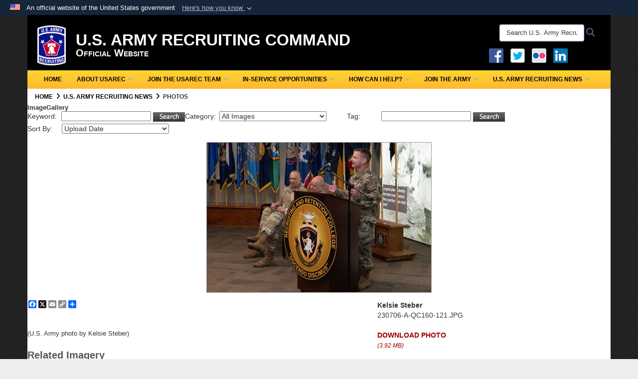

--- FILE ---
content_type: text/html; charset=utf-8
request_url: https://recruiting.army.mil/News/Photos/igphoto/2003259046/
body_size: 35995
content:
<!DOCTYPE html>
<html  lang="en-US">
<head id="Head"><meta content="text/html; charset=UTF-8" http-equiv="Content-Type" /><title>
	Frank takes helm as Recruiting and Retention College’s new commandant
</title><meta id="MetaDescription" name="description" content="(U.S. Army photo by Kelsie Steber)" /><meta id="MetaKeywords" name="keywords" content="USAREC, u.s., us, army, recruiting, command, recruiters, soldiers, family, reinvent, recruitment" /><meta id="MetaRobots" name="robots" content="INDEX, FOLLOW" /><link href="/Resources/Shared/stylesheets/dnndefault/7.0.0/default.css?cdv=3772" type="text/css" rel="stylesheet"/><link href="/DesktopModules/ImageGallery/module.css?cdv=3772" type="text/css" rel="stylesheet"/><link href="/Desktopmodules/SharedLibrary/Plugins/Bootstrap/css/bootstrap.min.css?cdv=3772" type="text/css" rel="stylesheet"/><link href="/Portals/_default/Skins/DOD2/skin.css?cdv=3772" type="text/css" rel="stylesheet"/><link href="/Portals/_default/Containers/USArmy_Container/container.css?cdv=3772" type="text/css" rel="stylesheet"/><link href="/Portals/_default/Containers/DOD2/container.css?cdv=3772" type="text/css" rel="stylesheet"/><link href="/Portals/15/portal.css?cdv=3772" type="text/css" rel="stylesheet"/><link href="/Desktopmodules/SharedLibrary/Plugins/SocialIcons/css/fa-social-icons.css?cdv=3772" type="text/css" rel="stylesheet"/><link href="/Desktopmodules/SharedLibrary/Plugins/Skin/SkipNav/css/skipnav.css?cdv=3772" type="text/css" rel="stylesheet"/><link href="/DesktopModules/SharedLibrary/ValidatedPlugins/aos/aos.css?cdv=3772" type="text/css" rel="stylesheet"/><link href="/DesktopModules/ImageGallery/UI/ig-ui-custom.min.css?cdv=3772" type="text/css" rel="stylesheet"/><link href="/Desktopmodules/SharedLibrary/ValidatedPlugins/font-awesome6/css/all.min.css?cdv=3772" type="text/css" rel="stylesheet"/><link href="/Desktopmodules/SharedLibrary/ValidatedPlugins/font-awesome6/css/v4-shims.min.css?cdv=3772" type="text/css" rel="stylesheet"/><script src="/Resources/libraries/jQuery/03_07_01/jquery.js?cdv=3772" type="text/javascript"></script><script src="/Resources/libraries/jQuery-Migrate/03_04_01/jquery-migrate.js?cdv=3772" type="text/javascript"></script><script src="/Resources/libraries/jQuery-UI/01_13_03/jquery-ui.min.js?cdv=3772" type="text/javascript"></script><script src="/Resources/libraries/HoverIntent/01_10_01/jquery.hoverIntent.min.js?cdv=3772" type="text/javascript"></script><link id="RobotoSlab" rel="stylesheet" type="text/css" href="https://fonts.googleapis.com/css?family=Open+Sans|Roboto+Slab" /><meta property='og:title' content='Frank&#32;takes&#32;helm&#32;as&#32;Recruiting&#32;and&#32;Retention&#32;College&#8217;s&#32;new&#32;commandant' /><meta property='og:url' content='https://recruiting.army.mil/News/Photos/' /><meta property='og:type' content='website' /><meta property='og:image' content='https://media.defense.gov/2023/Jul/14/2003259046/450/300/0/230706-A-QC160-121.JPG' /><meta property='og:site_name' content='U.S.&#32;ARMY&#32;RECRUITING&#32;COMMAND' /><meta property='og:description' content='(U.S.&#32;Army&#32;photo&#32;by&#32;Kelsie&#32;Steber)' /><meta name='twitter:card' content='summary_large_image' /><meta name='twitter:site' content='https://recruiting.army.mil/News/Photos/' /><meta name='twitter:creator' content='@usarec' /><meta name='twitter:title' content='Frank&#32;takes&#32;helm&#32;as&#32;Recruiting&#32;and&#32;Retention&#32;College&#8217;s&#32;new&#32;commandant' /><meta name='twitter:description' content='(U.S.&#32;Army&#32;photo&#32;by&#32;Kelsie&#32;Steber)' /><meta name='twitter:image' content='https://media.defense.gov/2023/Jul/14/2003259046/450/300/0/230706-A-QC160-121.JPG' /><link rel='icon' href='/Portals/15/favicon (3).ico?ver=JPYZSRXXfh1cpG4IDo4ytA%3d%3d' type='image/x-icon' /><meta name='host' content='DMA Public Web' /><meta name='contact' content='dma.WebSD@mail.mil' /><link rel="stylesheet" type="text/css" href="/DesktopModules/SharedLibrary/Controls/Banner/CSS/usa-banner.css" /><script  src="/Desktopmodules/SharedLibrary/Plugins/GoogleAnalytics/Universal-Federated-Analytics-8.7.js?agency=DOD&subagency=ARMY&sitetopic=dma.web&dclink=true"  id="_fed_an_ua_tag" ></script><style type="text/css">/*Start Dynamic Skin Css*/
.skin-header-background { background-image: url('/Portals/_default/Skins/DOD2/resources/img/header-back.png') !important; }
.skin-footer-background { background-image: url('/Portals/_default/Skins/DOD2/resources/img/footer-back.png') !important; }
</style><meta name="viewport" content="width=device-width,initial-scale=1" /></head>
<body id="Body" style="background-image: url(&#39;/Portals/15/Images/burried.png?ver=hDZtmm2KJSA2CD2bhdrP7g%3d%3d&#39;)">

    <form method="post" action="/News/Photos/igphoto/2003259046/" id="Form" enctype="multipart/form-data">
<div class="aspNetHidden">
<input type="hidden" name="__EVENTTARGET" id="__EVENTTARGET" value="" />
<input type="hidden" name="__EVENTARGUMENT" id="__EVENTARGUMENT" value="" />
<input type="hidden" name="__VIEWSTATE" id="__VIEWSTATE" value="a1CebP6owkQJoipHT5p1u9I+IGfGZ/MN0kY2uuMjKxBaUecpLRJwIHv/Jo4tp+6GyoITRjKgrWQmT1HpKFw6VK/53RHwdc+88UjAEItjb9S0nhaoILAxZXy+LBMHI0lw516eLQ6RjIi/3NM/2S6+SRqe4CHBMfbZQ5S9dNi/tuWtfNXOrQfQKNWIGe3hsshVTn4CVfmcIcAOE34SaIbtAVGUDF7a7mQJjpTXueJ3FKzCzYvDVCXlT2YIyU+9vWIFnfJHaUdExCotH22ozKXV6ldrjXxtK0B7nP6trwTgYZNGNoxLaawdp3HwwGvPot4/BiTsYbyypIb4CFMwfsxt1VkE+1JY5h1hyJKKkFX8d2m0emQf1iHckuwOq9SJsdW46YR1gxpbm0CiBikPEq9L/qkqVmfOaOQIRgkgGVLu3fprLNUD/IkFRmiKwZ1aol9nQ+AVmmRBJimUma3rK32C8TsosPNuRetwbP/x2N0ls24cTuauFn6CnLo8ApZqPTpIaSlY+izxbH49mqHdhzXkNMIS6UraGJADqc8/U0sDVnjVTXig04yxzNnglAkARiA5sw/CTgGLCSrI5W+DhR8Nnkb6OG3X5vRdWQuPaCUsKApcWQqga6hQe3f7sacUm3XoONw3x0ikT2N+TCqLr7KH9e8ozlBuLbjz2BjLw6HTFjhZqA3ha9J7F4kAJRYb/eJ75ZNfEAzPjIVCEd2UQ/HdN+5I74o1JWrtUcSttP/TUgq5hmR3gyFOORrlLsJfET0w6VmVZIqCWonNG2e6PHUpwirwprAT+AU5kQaZRYpR44nqvssN9pmG3MjalUm23yEUG/OcCCeRj40ewe5nP4+e3Akgbw9g7BAUS8qJKvJGtov1t7Ag8moVuZrdwrraMVB1CAG54Hyf+ZbuaQg8fSQLhP9mHowrQEaLsvKwrMpFXRtSQn3/ELBA8gImvWrNlaHInA2G7QLEKZzKx7bJmXgn30AmkmJ4HF61gG/wKQTlsp3AW1lUCoodwYCssGBXY7TZKxHujHYRaZQgQPQ6Y2Rk4rPDlifLy6C6Tq56CebGoC/QmnzL9t8IEzb5Cw/eEkH6rO038SqfM545gerkQht8XcGfCDylfVVIutAPRlJPyQoL8BZ8gk/A4EXDEXliOoglDMZ8/[base64]/EC42HG6KXk3FhFMKd9h9km4m8h4FUxWCbr3LM6EJlxhsUeDc30iZBnunXq83rv/E//hLNdw3Zdcy95vd+kEcZe0pXtjRCnH8ed2hEX78Sa5ojCf1+CFCpMwmualPgYtCgLJmRc6Bl7QMfAN5BLjjVUVuVmvLuKxY+T8WCD3H02n7dB/[base64]/SsrxqLlCR1tk+9u96fK7bDF828NBIRvuMTk66O9aq/gZ3KeGw7rgafRX2sEeRSjHVs1/[base64]/A4+Gd19+1+O5Tzggb1wHEA34PgfUMkOD5TbnRmAvU9f3Uk0GvV/hiAvCSK9YW/ucd1pXNOOaS/a+3ePwqpo1zcEQWvMa3/RsXu585GbrKbzz15JtN+ifPphztuR4v0t/KjrzHSQ9KaTDQiZEIFxWMI6CXN/Z7BupouYurxLEPm6PxssSGQpYQ896Shp5L/0BIzg3pf6KJVqH48rarLjGDpESRsLeZfF0dfIfe6dII0hgOmKytryi1vCOyRn3WNdwI6wn9ZsTRJh+ojQM/nOuvZNfSlLSP8xJubFWKHE3t56Mk9ULx+p9CJWgpR7ElorioUWODG5VFab7SwZS6GPWEPOKPGcdDv6ptp+mfZSYbr12oW58gFzGo6+fGA4T6pz1A/M2rseTqxq2A9gtr4uU9PIP8Fw4OBclwtQHa31veq01FYQMMot1XuM+BmSbA1oSqN9dtHbWiEUmBdXMu5kGxiWzzsiW3tyNbsCaXYSMCmM+76kyyCTNlc/39dVaYzPo+fTjyreovJ3DuxD3Ho++CeDvmehlo++A24ACP0mWBVIPIE3A1m0+unl/ojfZfT7W50HqXxZTv5qfCpZzt7mBtgTsagR9ErgpXctqMep4CqgzlB+CWTKJoQMKVru5ZFIkxf9vzuHhw/0qa7maDiGmwHNg8NzfWuTmKueyD9ZQHXH6vu1cNIx3t4MSMAXIRjL8xs9gFA4MIrpxOisnztJ8oxCJA7lc+Hk8d6c7Y/ftIbU0DHmXS1dhU6UIS/hs8W+3MqUuj805OFv3sKYhnFAXaj1nQ/HLwlhj0RYS5faA9R0WGIQjLfEsXsprBjEjJwalhbsAb2HjX2fZhfYExrQYuhk00IlHABNNnOf6LJJFVj3fa+0ievb6A3ySob1MKwjmcc4QuacYrPmfFASefjgUCo8IGFVuB/EDzRXczQybLPnwOEb7VxAY61MUWX77dAnMKkWw6a8yZYwcA/qwCBp3a3K3HnrF9pJHXnP1bK4orNRHtwCY5aQ3i8KdwT7ljf/NI+k8IdPZzIOln/+f2jUVcPdPh9IXDw2H5LeQqBeMwnx/ez/CfanzyvvGKO5RK/U4tMXMc566MZN46oF/apIEKQyq+t+cSmIUbCmMDcnL4NXPnDVQXJRVUVDF37qML/tPzLSJR3gC0FJ5vCeBN+vv8QMtLqw9vD5KXEIn2x0gGZUaoDLT+F4PZs9C/zMEwv7PY1ydOMo/Un/CIwvl4c+v3jH+4dGZLPDN0P2CmNke3HDAR5GMu6Lav6ODpqw8FkqoItRNKvs9QBKzEghXlpWBFmAJH1of4folvHmEdaUjJzhbJcWaGlF7MI1Jh0JUaepISE1ywaLVJ+3vBpvTdEjsjoKnUCyYxF1IDe3TIl+Uu+deyRcEse1t6/7kSh/tGc3AD4/h91Lt69v9F2YpEZ2qO8eRU9RkyNvUrcnwos/8xMq2TmSxDtus8XFQIUQ9rcPN/sl9lhKLLU4hMLIZctSE0n5Mk0s5IC+mAnBaUF2LH+TdHDwM1Ig3G/DcWNESSh1vDwAIEWwwjrwrf+CwbwQe6kffcICSbzE9/Fb80n7KWLWAqWc8WTs7H+hSiJtCm7sVxnUPr/cUCMZimjWHuh3gBkgZ19Idj7Op7tHNVnPtme/P2JfaX2+Hv3G9dXnz9+YSUYxKVbJLA/UbkeWX6+u0R6YGZDS5DiICf2Lk1HMuKH0Xk8g8wpvx7YCnoWtCfAeAkw0FHMqonVp6EHcHCJTGFklPXQjC+I0vWEyhDpHVqaWmx0Vadq68lx+nNCrJvqSS25I/rFE44MmP23/9NyZA9rm3kIFsdgY5ztJBIV0q1aHNxDJRVVik0WjlSccHZmreoKGg5hbU5O5pH3mhjvPg0+3ZB8pwaq5l7k5M8v0MdBvzCjTwiUqsjHx9e8J9rAr5OxQyu4ddY6i1CZ/BNvnEkHpkoz5gszNDYDrPMwdpjFhm4HL9ZKxInSTwo9agRklsK+8OnIYNHyUXLQAC2NiU+nZMi6reFsC2izH+ZwD1x5V3PRWACYZZPkXnq+9tmN3TCM9rZk4wOXSsb/ijrmLFp0yD30CyECSIwlfOmIuGj5mFXXvmU2Izt5cRUXYoe4FP4sXGQCfni3448L55r0vGElojxzQK3Lq1DB20BWHtddzhiDroPDN+PawNPwoMS6XnLVvtCOsvnUG/0b82d5TwT3qgL3r45NBlp/NWL0gtaUmWRsoLuhVgjuVOw/AF8vTBsQ1UiikmXdJgSbMGqe/iJO3qsuw7Wic4xiIkwvi3z2SiaSFy28UxA7mqaE3D9uKnXIA9tFeDQQg7w9h5CfOCIx7b+cUex5UMgtA79lZHOxkfEUpqAjlEDpa4YSfGVywLSDtYnrYeZzQiNK8eAJxxzUnd538d3mO3rGmpMkbRyIHmQ3YYDpgW3z7PWhDYx2g3nt5GxYlDb+mGbJ/cXS7slK/0HnjURCTDjQP6Sv8FJwOj1jq5EzTvZQjCnmJdBDXEgRUHESzv0Rsvnb0Rd+Bc/kCiSP5enZJlVOhJXBR3LnTeNGZe5GgV8mFl9f7Lr+wNakHn1lfPYvH4wxqfMd0LNzmyTb23CstXD7zgNA3YUvNt2NkOX4GsR/FgXdGSJBzocr+K4fvNvy+Dhq2yd/mrFdV+qRIL3Vz3it//c8qFDJwemfxdQBpDjtsihFvtKh/fjv3hBmTj3wHsQzNb2hO2vyBKfg3SyjdVVGUP25S14v3UtLhbjdEobS9B0ukqRPaCt5uRQemm/oc2VKdUIflmThA/zQ52UWbOGSyaNg/[base64]/W6WRnpozUnw7/h4FRW4vGzW9vjRojflRfQ1R7MtcNzL/5gpanVhVRIX22XDGyzuXcRE91yX/AIJFWiZPt2hTit/EKvM00tqkKlATAGl+QbfW1vH7LYMqeMQclsAKP6pQlkehbvkgjTdNNjEkO2EBRYDW6HvkNGF+/ZLUPS59CpCLT5ohoa+wMG719ZwWF1Wxcosq4UwO1Op8NUxb8dELK17VTnBb1bMNP4npNnwoCrKWrQPRsooALq4YAS41QFDbC9Yb/[base64]/hU5hbX7CJbSOn1Djsyb9ufboTiO/aR4Yb+baJf+p33xUUwByptjlW58uvYXKqR9VpIxsAm5FnDxJlnxsHYlqqQ4x6r0cwkz4lFgEYozdNJcwvK42sljaA8NOb03q67jpZWxub4FwukaBfvWgZJnu2wFnjcbM5+KofwPyQD00W7rtAnLqQrq8/8ZgB+qfOBb5EdDrR95B7aqsG5qRkx6PpK3Ptbt3s9w1k0AF2iXKwAcNzfPC4rN2CT/G+uZT2qZqtSjYkl5SjAnjTYdHKaZhjDzpq0hk0PoCkVox3cjmPEIkC1Jh/RtJOHCmwN5dqerbZdzj6buQOSLiN7vIR4SQg7X/b4Emf5uxzYLxuk9N/Ffcs1WJRGwxsLIMD/Mo0fWW99k6ozVaB04jrNE5mtNNUNs5Dtx2eoxDmyzOqI6O6J4IAjzjm1m3u3KJ9BQYU+yrLqCb9mTYl3RHJIA2CsPHcJbo6nyfKR5s2Lchv3hkmyPPEwjQV8Uk5EsOSxg3fSrLRg/q7rSNCSAyUW5gExCJqzsVm3fWLdS+WRN6N7ytc5tBSFxMrr3P9/[base64]/N6yu7J6tfnRhiaN10IXsL3RaNYQ0nZKRGLgb0cnQ/xjy8ykiQiYNtnu8cPhtQqH/CFMJr7wtToQ6FIBfKbDdqi10n8+JN+jUX+GHyp/47VZNVXk+jlJ5H3RTKxwECjyYUoH+SpjXJmTNGGS1SiT9wcIB7ZK1VeicPMif73y+NrkT/8wUnry8WuTxAaSkXMnga7/mtUmSlm/+fcsX5ryHij1Lyi7BoDAA7gNkGi4rpIjQxWAHudx54BvrHThF39oY/s0wyn15M+4+OtIkKmngyHSdeDpBIZMhNyCZtq9ee47m43Lfc0JVbshx4SdVh71WENBKyeFjeO5Rur1oOnUwps7d+kQj6CGAMVgzxYBasLdZDM9EYn0ehauKBNr5EmOGVpgzttzgSwea6/fiCB7RKWfaZue8hFKWBlZisie4ag3mtZOALDxlBRSlFEX26idoMfmZNxGgOPCwJiCTaEApMvuG6uq1iZKi4flhNUQJewhFwyKcJ2zsfCdSIuEDHBiyOv/A7zCvRk6V4kDEQJbtSjmiR9C5H3FuOQITHR/t1f8Gif9VzO41CqgoQOUf6Hp+KZvkAf8tdZneBaVxTZh9b5EOD7Pqx9eQabZ6YiUglr3h3JR4UEKiGqeO7Fesrq8D8FD2IenTvc+7Hpkbo0UeEmKZiehhXUTb8oKl06QhVtivoXXtnvE7/y8stxkKLZsODHNalqy560okMIfCnuhlzH1m5yx8HvhdbmaBzN1H97oixm5hbhM0I/wPy7lWA8yOjU8ZJMwsBo7sflMJXXCp+5O9s6Ad45HwOGxYVY09Sexc2r22LfqGCgpA6F0+hWt49Hid2pyeGV8zxt7/oUG/Qz6j/+t0VlPFe+gvDXtINol4BTdJ/[base64]/a5rew+uV/4g/i58H1tvzLMWGy/4u5Z0a7mazIjRJ4R3DpKVvc5iy1PqJrSc4wdcjLtIJ0sA20HpeDcRh1F7dnrwPV1Dich3bTck14nRtq1JNl67MkGcWGJZng2eGUFwPArYExY62+KSPpP6n0Jx4Po2x+DaTLU1xXU6TpQT2vZsQFErguRN7cy+Zb8+sRfRia2ZyjVejrLLA6SmdIyF7m8mJ+zc/s26ja6fRzSGlsdgjn2kYkhz9VmonK1m1wf60FhbLs+g02URn/4uI6p5NvvzLcPZ/2wkLHD6F0J/uoHYcI6c3rLjiWJBIogwOB92k1bySZt3uoOpzfdipHRt7g7KvEovBAdW1nu8gIb6bQnqxdW2hjHeCeCNRuO3juWvpxfvqXysSTBtgoaJOCmm3wb2s0VjhHqM3Z3aglCuVV0yuzjLQtxUXDmp8KQvE84PNaUYjXGz7oaia2MzMsVNb0iWhx2oxRug+b/[base64]/Ba0R51g/sAps4xzGsyGnma1+j1MF+Dt7v4T8GK8FOAnkerwLu116r4K7LhICFrY6lHiCAAEM6IPgjcVtEdfjiW9eMtgc34gLa9VnPLOKg2m1KKSKLt9ZGh3lMkFaPUnh3IngLgHGzco6tXXcZ44SdB2cTMSZTDx1ovziocA8zac172UoO/HPhnq8AUqvGsLHrH4gupTM0zFNeUtSegwmrfH8mM0N6cUOPudz7T1/dUgzWdTv+k6D9E02K7UUnCimZDF26N4JreEqDXENnhekWAQcb56WYo4a4VQdI2RAI/aJDwKu5gMdGSgauJwSmkl6JW1BTmJ5rVh3hPLv+AplyM6PVojWO17a3pS/ZweyvkRv/hIDdh+ohcxduDXbLUGUg1pkF2eAbA2Fd8yeuHf0/GMAxBUhzGN4gMT8qT+YXBiHIshQkRJc4yIuymr4ZvhjvIvwfC7WGhiKp5MfYtanqjjXoZHp+9NORJylE5WmZOU9MliS5dUvH49UbLolLYUIGe6kDOQZGG337C1wqaD+6e0I6jyhkVW1Za16EUeSc5vkaUb5YR9IKmst9yVnTCgftp6hL8gVKX/HwvqwxYEmkCdRAsKkt70pScXWGIvfpG7HhEU+EcQ374MEkGkvClwIz/lGE+fzTDSJh7Cu+vRjiuKHLlnIHoKdyrcN8DdibMONGL1VDy6P3Zr1c7/glsAXHfXqqkVi1a8YkIx3qLnkNFintZS4jHV5xIQysnoSEMKO+CihoL/OqZhVWQ79NKbBQkOO9h6EBQZvD6TCYYbn410VXEVNaBN9Psb9u050VLqUP/LRK7vh4RctXgXU7JnlhgB1EPTziLv4fSCIy/SGUD4pbZJSsgoSQ44D3BkuoL1V7mUHIXduODMyLCnBM+ZVNrhPVj/dqbz5eVgvdxSr/cR80WdgapY2wkJa5N3Dq17ySzDO51SP0OJgZ8TIqI50CAotpl5P7kbLTl+h36FJxPu5lZgaH9VJLMFDinQ0WIcGGzwR2Kr1Si2GPDH8TMeVbq2FbIhWQTnQU7jDXCuW/OdWsocWPdcKqDiNPSeUjZF97CyDJ6A07b4xTiDcp7H7c9MZ7KejbVJY7Bi6HrTeSH0pgQGVl9AqyzX+J1P+v3vBfHgUwJT8aRcn+qu9JpaohVKLthu0xQmxZQFRUTELQzvRirZVfzDcigcMJmTBV781v5GSOUIf+q/Z4XNGi5tjA80s0WwwJBPfPBkdGsuIPJXkmzfVn+PrxnD1e1d4v1lkb0m21c9oMu58GB8kPpmEK3wDmqNrQd5CMBZpDWFV4hHRZVZMRLr/Htj+XxmBe3AewSIddjhi2KSa0Ou1NkzS0RGzM3dzOBgeb0yBHS8kIHnDBpctVeYj0LoWNcFBRFZqHTYDj0J7SVU3uDMGE/xkZMFjRoZt+8KXYhs3jyHdnXx75ql8Fx8y+D1esqZ2vAB9W2wy9m5HMOfXxC5xZKGQJwakZ9nND5NASI0qTqmXr+Ojet82jGn/MNPkkCdawqWVh47DNy2DLyeQZu5NOtWuXvUS5IiF9EAa4VIAnovr6WvqxaFF97ON64Yp7VeXY7Yvy9r+sE5fJvDFxM9DCQWCkPnAQoc6Tyw7VcHUQxLRfDfN+eoKSRhs6WICRqADi4iEEw2FKxxJGlaKagk2uX9rWNSPpvYPJn6en46E/r5CPUv4DgkdhhVTCd3eFD5G4FSRwSMEwaaSzwnaz6/wFfGaCN/5TEVHzMHcNEgj3SqAmHjGVhmWQOpfoBaB/jOyxY2vIXLVIWVP5tSBMcFvTS6u2I7JmDU6heNymD8IpEQX/SYf8A73obD5eYkVCCdstMOwRDZHRCeVr84BrSaD9ZagoNiYtcbbKHWd9C3jTJ0Yb/ZiZDoEcrleehWQtlbpyeBmM4eWyiJxizbNCGf4k9DwqpKCWOopStLOCjCStW2hJgUepIPWJZxV7mOCNwKPTVGFYldswPdphnj1DzRvw54RzZAiHhyWVe/1Kp3+Q16c+zhUsFWMbW7BVUMfOCzcPACkDfq9mFW0KQxNfwvjt1q6geGC7KGUu6OEK0GeHVF86ydmZKBJE4QQNkiWFNLFfG6u8FB/s51fta0vI13xrNDCVYPcZvuUT2rvcRN+qBuQjS/K+ZHSGVt/RbIRlri6wsj3w4yXuswSUdbRQevGpc7loKLuF6AcC/8gl3n68iv2peiQ2VHKj6SDigVZpWq20BAPL5/3qJZ413sSJ2ZcGCEImj893vmzhz6JTgVS1ZUNzvZYZ9jUKOBK6PrVABX8JAjgXxgM+PTr2F+a3UDJ+2FtfoT9AEaqcLHbdJIa1oaXTjH59su94WhOHmnQZVwUp6I8XdW1eYPSIz1/fYUMUq+Ju1b6+3l2e41yXOsSfxw3OPTFBjqudbvRJKvgBSQDXYT22ee9yx3Ws7fBH5fLMd6WCYua0J1txlY4TwEB86hKJq/J3W5PXoIsDdJGC2xO4/8OZFYeEfnszPYlzM5OYJmLWZlwVRdqmaq63Ko/WmCqFo7MdZF659GCR8kycDdRJZJ6+R0Wk8EO84pLGUsYBtcY/UaNRiiJJuO/SJpgyKNA2lrjoHbsIiS1NWHBto432Q8rXKJbIV0avnEzQx60RwdVINVfUbSI29664UTh17J8/lx5FJgE6VX4ue0OwC+5jQjtiUd4lhoSxkAWusKJL8+MqiKbBRH7jCUNHzTmvydS3QtptMmR9ojFglKvcbXP1vjvaFuRytrRrP5cS/SbEZ3oboTH9hLt5A5YSxdsY7nNEflvA9SkYmTbhTtUiLf47ZygBvyWxDEbSAHJuRwjocyrd5Jdsyx8WHnr2pcxf2BQaC6toBFoEH/hDdmfi2uVpc4ekjvr5P0ot1HvKKJOBUozWzbBF6RzXpukQBIZ2BMvurai8p0ZI+VCWc4b7L/I9aYYO4UwMnqFMa1cYkZi6YiVgQZBDa7TkPA5AtgXkXtB87vXF05vEcI39RLMMYrn48dOA6+sluqQuUM/XExJ6AI/iq8sgZ3PylfkYFlgsSjn8fke5zWvp2O7dCvKJGbtUm82leRk57Y5WQDKuxzt1gSa8LzCYDKeBx8aXv19Kx0txf0Gn/WO0twzgNfbD8JQZkBoBhgqcSyC3yyoIhBh4XkXoN1b2eh6KRrDB01zaKsCcXXNtZCyYK5PydvWYyUxZsFQQ2nuRoczIsRdZBYievOavEV6tRO/o6+ueg0zu8vWRvvW4jU+/fAmyxQ61m/9zpWTidKngR2i1Go/YxzHjEPQSueMzewfCLI1vFjHGNULSDTWgYJZkiFcJFXGeIoLCWDQUVWRolI5JSyekG6dGQfaq1EHw/[base64]//ZO1mhWnpAdh1v3xMXdKlhOT6ij4uUgzFFFZCQeAdqOQP4Yz3ccdEU2+u6nmh3RJwYIagNs4BPNz4SAcQhjx34RADN9qOPtR5o5rHowVJajY7Qh/bOJZxuwuTwlZ4/VMxNEvQwIrYpwPT1MOi3CPojik5EwOUYmuvINIMsqo4FJp4uAVgGB0+pyQzjSS0utxWFcy9UF6aS4IRtNUfqnn0KvbOYcMUOyEYwBy4jB1a9qnMlQ/1h+yecPtXvyFOnlxhbsvdSugNUzN33Ph2ocsxCkX9FppR5uAatNF4vF3GUDrCBTQSvaydBaDBooTmfDaaltoOs7opGRKAYAwcMzr+ITWj4HU4RvFtU1xf8wEJUC5E/jjfI0TmFpYMJMo3P9fIuksn2+g9syL2YTemLWCHtlt0vuYLi90Hb9drd4x1Sb/XcfZ3CL8EsXn0xSPzXoW2Srk0/PnysHEgvSXvDnwO6qWRDwVw1Xqa/TpgeZcP51oaysgIQapWjKNcHFsD5LH+lK+JA8jmdDrt82Qh7Mjv/mGf+pX1mw/kVDlqGwpLvs7LNT9kVXPRoNp16PR7pIEWq9fGK3tAuoaBHUHlwqNEdtsY3HWDIV+ggLmG9Bezo6DFuQotisl5Wvkl+XMky0/mxsFZ6zY+ifCmJq282YmZdoZlJXLhkpHH0PXXEhFWVx3DsyRMVyOL7kZYgrEqdGS1Xng/0qnlraAWKjavy7+egeVYNa7XzfwjGGkQKHXnGk/SsbiG1jwfDf0S3f8JwiAvSekLhZF+PVhsUOL1twwPZesoq2wPbft+kc+1P0elacAK9K6xGnltnVW/EeACH+LdhW/+pS1qpmsUoeP+GtP0nqkclMarH7bBQth353mSI4nONqNjHjNJioM0XkfWZ1rsURNmhTuRGwSnHGlhup1WShiOIAcez5Mm6IEahnYNV4lXYyQrt1bgS8ZWZiqBVq0rfg8mHFtWyxJ5E376MD96ax+ZWC6et8Ul0KOzqhS1bQVeABNw7A5olq0/XzeMfsgVR3mZ2lOU7gKHptmDpCTLB9+CAj88S0pzdl1QEoSsDk9Uv1F50VAy4vXOR0xWGRzPi/ZTYkg+MPyIRAvo853x2BgoNR3VqQira827GOJoIgPAABKDtz1uwvZzarmxzW/tVxQE7HYFzH3PKZQBXO5UCTOM7euLsASvSJ+zVcb1vzFCM7X5omST00cov1sCyLGPlsH5hSp3FdhXiOCWV6NxXIbWKWwsDyUxbG25tx2ZichLF3MvgW6kjr13/8I1AhLhbHzbrkhF3scRMx51nQv+Q9hfHHyhBshHdXhooT6ZC+qcPYGhy17z4dRU17u14VR9T0ZKjXDyu2v1dAwAmQ9LY9gXnbzVJNPUhiJDBz/kvVZhA5fAJjdsrPzw1EXFhQ29df2C3LNBjjRgUxHYmjifFfH1A/uJ9oO5bUcC0U/wppMQ4mLbI8Fk8OiSNfrc+OgdWm70boB1PM4aSJSRoiN/nTkEW1YBoU6A64auyEvtj4GzaVLX9o/5hPLus13rxKSOQNlZGz8Pdw5EgTyCvbGpGw2c14oWfWlPLfsqrjhKir2emGzdSzR4uMGFxH29FWCzpKsVt9qeYpf+Kll0BEQTvmgVMBpwg1CzLYrdqLeaDA9wezDU7vJmI9Y/xrnaY4kaV3YlMnGlz/5yKbe41X3iwsjWvqQZsURSZYJyMds+YnHdo1bVOnKyVDlTL4PSFcCSdIWTx8E6p5DqL9oB/2Yz3F5Pima/[base64]/u/nPSSdR6u6agm9flxGw1/26r03o9eyfgShZYZQrFCSArb6/KCLLfEhcNY3DQ8y8YqehdV/840Wzl3H9FUzpSURDz/PaW9QXiAdGOR/6/9iUNO7cyUkphZqlMThow4fZPScJNFqyHrps8oh9mJWll/oG8J87GvEToJFoTMoZoT2dH0yf4Ev2IdmJ1zHslKi5CU1HD/Y9inWIzYOZ2u0tLUORUQtZPOyzfDQYL8IoMsSurkDR/3frW1cRp+xHAe40tsadsL94BQ4l8xsf3pmNDRR/Bur7uLYZ2w+CovA1ABgrVwBP+964w4gfkxKa4qbelvDo7/Ssp37WPWNENsOdSR+ummzdvje5Rozo9H89WkWxeEhMkB3hIlet2nu0N6j6sHq1lzCE1QNwr96GrIsfg8MjGzWT0MWkDTOGoTkBatWLSaPBeZbfMRkUiHRskos6DO9IPEEvS6hHzHXAWka4Dti5ODt5l3jP4EO7TZrmIb0ofGM4QkhJ9JXrCHV9EDbBRVhDGUkJZZ5/IEVXJ3rmAgdY3k8Bo0NH/[base64]/g1+PTA5Wl7UU95b6rrhZz3N2N8yAT8kMrr+V8qo8KsuW3tr4FQglu0O1i+sCuNTDjrMZshoMpu+gXJlhof0GKEsjC8zKNpt3H9cHHUqseWtYJJmSVh6YT04OfY3EBlRxssMxw2anI5FZDKSQGIKqu0oqnX8NKPFTZf8lvy+jTo04ZFEA+g+0rqkdYf8iX81uKGrcT8/m4adjI/iO+mMT+xceRL5lOZ3/3mHawJNzYttO/ybZRR66t5jb1m3i7MK54QV1E/qqCWaDc6OCKVGSHvTJRrHkU0fM/2kb7z7VcrwoM1oiGsKlzyAyZ5WI0BQU8SX22BjpgIsLaWWujX8cXC5xjWL9/71JlbyPdHKiBd+Z65FzKt6xRKcFv3+NSweRV2+mI4EksNZ+26ebIBEn8sZImW14pywOLKhDvvZu1AtlBQfMsvGLphu66rJJqVgR7Aj7m4xVt/t20dX0D/5RP0kUmYE68xiBBnORDzUNyUMaBdGrGWoEhbhmyma0KUxWLXRMij8Gj5PnLQec32zuO1FWjslriGbreYwL/BEM2N5UDoGdfgtsvF2wIUDGbr26ctJ62v7Ije2XwVgB1FriRJ+2bdHVotBInocQk7857TRlr98+Yjuk3MDXYZYEEOUn7sYF2RI/NWGl9cckGKU4oHTAR4xArJjrCoQbLh7BJdnsdvyoJuj+kf/[base64]/MCiIwx0jN8L7o0gkgKoUarWks3YgpDM5WLv3AIo6rBlwtkFPrQs8B7dTe/1ES6hPwsADVEssqsgYnkVgv62yQaIy7pB5a0xd2tM9FePQS0NdbDyWnLtHlGjdI3GaU/kfZiATOQXn0NRJ+Zzgyzoo3aZs3El7Fz8Bv4g8dSlDNlP3Ce2kJoSWqb5FhUbXJZnGElJShawKqalNCssvqLgc/oHh6cwbjs/F9iIV3dSkRBusZ/PyFz+dVpxg2wkLaa0kMekfyyH8oIxZJW8VvGs4AAfY5xDGh5OT/+EiSlpvOM4sk+1KkhxPHxv3CmID5iM6//ceVsn8LtpgU4ZCDJlNm+O0yHToUpZx9l1atB1JYArxWRpYrbYnq97cxujULI5Hty9Gaz3wMmHNOk/FLYEppwfrYzq/5iANoJLzyuzWwfKEGM7kC4eLaUPMyC1l3AzelV9NkI3RTaEmJ2n+fGIy+prbZ91J97+aa7NLfEM4tftKqEz7FYGOkO8SxBZne7xRrRL/OTD0HmOgOtsu65hTRo2nBAexQpCk+Co7sQfbA13RFXnLcv7nc0oEhX6+XAAZqHLVm/KFlL8bvvOlzxrvbgX9yIfRwl4wnQZKBnGL0YqWJ1CofcpxACqJxcIisRqVkLQxGyZlSCBDmN7+/[base64]/7M4J7QaLGkrjGYv+ucIdwsNRqJr95aVeId7zpTXggVGnOzmKa3zvA8/rGP3E2FVQ+9IFBqP3HhC9YDHys4Rg/ZkzbgCPgh3+OFDIxIFzfwkbV2iYYzBt70JZAY7JeyfydWIKhl9L65ZsR43d3L0/CCebfQitqZAr0xOLRnxoR5ZXL6dyDXDZkiEIyiQJQhnnFJxPXY8igtkGLJ9DFv2JeQKdACJYARBcNov5HvsNtW4TnjC/oaVyk0qUJ5U4TtD9Wm5wtgDUs88ogUwHGKn4BypU3r6WufsDoLOE1+gYqHCEIlw9TzMkd/XN4XomQwzfKM5wTAoqOPRCqGflwq6AJU1HZUsISSadSKf9+IItxguJ9SDOKHEpaVBZL83yKUkPah3O4Qbk4vrXLenJUxUM3oNBH5nlWr2hTGloqXJuISHF9fCUqp6XDpXU02LRfW8JzdRCs9QYKvi394aeZGFIKTdOV0MqDnnrlkanJR2rI/pWIoRaqJ5pDo0C/6nWNaVChyHcS/hE6BUtJ4nx+RfMa+b+urgVNSj+XIQN9La2gwRWWmOKGCyCi1RW7SGqCNyHMxyiZiGPZIGaleHjTElcuNp2j4Ivs9D8xdrFkaZYFxJVoq/kmS3LT4wQDm1pCxvGc+MQ8RgGg4DMrgGSKCObi240htUUonkHkE8AwBAgRyoc/v7PIwIFObAyoyZvburK70b0LkfdxHPErjgVtg3n1wORwLgW/RQfF73hMbPhjSY0gd/jvjdqMJ/Be0ypiu7saBo57h4SNdI7jN906adiKFI0ijfZtXWYtEOTj/tKRkh+GqkZFlTRgJkg+7tM9SHkhtV+pX0+3YWLchdt+jA1XqIyraZYWJfPbSsAWEqkvEKUJUB+s//[base64]/w4WpITE5/YGaNeIxW3/6o7r12EOTjgDyeqNX4Jw411GSQUHg3H/f8MgTZtC+4YLavGTd5nYY6OOBvJiIF68nNFPF1U47eFk075eSHtnmZHbvgXo8MJqapkEiYdw8uu8MLCOFzmUKtW0x8n3pyaa74bckKm/RU1GUXS21jhp5kXWBtKTQGS6LaXWW7Ac3904I5ItWE/gjdzr/mOBi35581e+9kD/Km+8A1yABVMB1UXy2ea1PaqRE6ouckX2nihT2s8Mhb+JpJu2lIKmiiO7Cb7h5QmxpVovHZWmLJtkiCV/MeGQV3nZkgk/AYKbdr+ntK+PwJCg2N0KaoO7IpJapSFgkQC6f43uchZVgOtQHRDSHFitg7oRWxhlOc4tbWhe/a6VHcdxxIMPQ7uRw/jKREnG33VjIq1lzTnvk8NdwZceBYVfbUvpfqPnrKQeykLP4waOz8+QGJfv0d3g3I7T6QRDzpo7+r1nf/7Q6HtW/4SYmVdbDMVtAMXFxm6MyzcZ+/lFdyooShUoKKfZmKimKQCHaHXc6k39bgU03PdERVOLuC9Eu6IItiFNAln6D0ac/RlnO381F73vQup5k99D+D/EKxwglBSb2FupFA1zfOqJi3BDQFNApDFumnViw4HKKZayqMRlyE5msPVeFq8/eivCbUKT40ES71l9XzXLFpS9C7uxl1Km35zaS3PxGJ2C21ZmGaTW3tM1bgnJausyagF9AeYX0F5Ej7ikwRPyZF/Y02zxLHzBdbktFt/nEEI49mS+BzeG/+vWs9M8xrNPwt59H0wxPbllCZyojUCT6ZQq9SLm7CGeLpT2rxeVwxcwjgHLwFAPUyqL12yC5LSbPYxd6Tufr8UrSxDODX6Lb757qXFZ9SD0t7KWXGTofJLCuCb7E/CEJ4IDIBkwNIfUejRjAv4cVOFJPfauGTDmRxMMViSFUX4N4ammlr9kS7cjduFVi9uwdyh5au/wGQROmMGUOFa+jpwIwkn/GB4DPvIZpI+QAxiwodmQn9SWzi8WmcZN7LXZEZW2vhbzeYXhzHWpB8SoFZE04qbb+fQ4n23IhSELLzc9mOev8pDWTl9h52Oe51y2t00/r7qzUgW4QQFEuyzI2KxGeEwa4E/Mbpw7nYDtE5ohcsj4EY7Jfvq3ULUmbaVOQjEmJoAKnH4mPPtRuxrS4dJRwYUd2cYWLcSi4tYZg3753y4ELr1RAKO/CMZnIzF4z3by0IgCuFQUM78VPcIqXmH6N2kkSfDD56fJCtovzibsJd0X2A0qJYctnfNyxBc2TR9j7UGc4BxEC90lvEKaNbQNHQa6RYcgPpIVqQYteXgVS3PWZXX6fxgQ7jXiHf6NClB6EU+4Jz73z4e0W/JMFoy4+6cdmDR4tWvB8mhmmXZCv4q61hAfCIy7lBqT/iDsjsx+bgr2tgcX//+4kPQUOf9MHo0pPKLrHAA6Cw8lkzdFUAW+MVdANT3Kao4W3fPwqegae502FZ8j4t/X009ZxS2xC+eXY0iQUsx7e7ofR9YkmHo0dxxlV4Faf34Y9yr60q6ntpLZxRqrci3gC8T1ONz87eaGYk6TOD2DpHdFZegku32XYnAmPr9s4ScYnej4V5qxHcPD7w59Je9awms9YMB7JWV5YNa0hlYFT/bsmgNdbVCu3bg4By0j/ZSpsIxCyw2FyMIGOzRWuGrsC9H4whLg7JqIigEhpHa0+tmXUEYxGC7SUnD1Ibi+SkPTGk/sBod7Ls2g8fCC24h6SVipYKtriSK6oNAN7EeJktfcRGzkiNyqzCp0MsQyaQonu7tPBoD5nHTcfiuwyLqciSqWF+CUTJvYv7O8pCk/aanc7v6SBH1DVXv2BmJfSgHUH2Qpd0tUSzojoXDBa2VYYUI9EuOQwdA7ty0zYGriuE6WRSI3IqXGFqdIkSkYFQUxJLM5xDhzOJnFngJBZBi6pj+Rs5AymB0TpvTpFpTYcRWNMRmjbJpvhApHzUnJHzchFN6JOe/aNPCbX6KnDYQGr6YIf1ejo2i2BXxDcxmD87z8tDQrvgcvv3GFwu/AFNQpJrkU+mN44sEojLclnZBylM9mWEQHayp7m2QhWDGPp3poD89o6APtPYC197xg/9IXmDyvuWA+u+lXsrzC4VmY2ddrxYrNN8SJ40jH09ym936pmSFDTRv5+S9dHDF1UZ/764dHcJBB8ny5ug9nk16UJwTLkqHGDpQLAr5ujwORWHD0hO/Dolkk7usW8qf5uS7+8N4aD0GJHE6UKOgbit/shoynfiMmEnHtxGDL5UsiT8iQkSjB6Ul+S00JdY7leqUa70TFJs1ziJmje0pfvEDTqeEOHS498yZoxvVAwFpC3zXjLEyYV53EoeAWyWNC35NJvVqL0QLMU36Cwof4Nq3ShouiNPSyWYykQHkXIeUJBpRwq/eP350eIoRCj8634j8OHo9ZL9rl3Zn9ACN0XD8qxE+sdAiqz/y3sP30ZC4TpS/Bmu4RgqbJEwLlqcEjnh2MTcHzfuOHJTLgbXro7aTbc5a02NQOhrY6IrjVPp8ybu8XeaHI/jOWLgBk1cw2/[base64]/2ETCJ7gjkWeWv1VSFfSfpZ6XaWBtlMDTtXGkcKeIwpeINvDUelv9Hzce88akwI7sgnx+S685ErrYfsZsy9G2NJDwaHg7C/1Iqk0szVzZ8YPSDgIQz+EuubM/[base64]/Iaxe2gXylkvs8iuAsC8lP/zY5qmKKYMfiKmz9Tyx4x9i4555c2hVxlDdvp/J6PNQCVSCDfzuViFba1S6379RggRUucKZtZh7GC0ahcIwOaoe42Ma5vEYoY/X2Kwlf/URUCFhXB9mvHqe3ebFUM/[base64]/Sl3hTJ9fjZIQdira0eoieneeLbwnMIiyC1goZj2aV9f3CUpj/IFvNuSuZ5+d2h+xSMpVbD9rkZ4m+SPLjCS0GcCwXiWSGaML7IO8MyfTB2hU4w3j5IqYaQiinlmbZOTU4ROzYlb9R5jEakPF9gxNZkISIN/acIn8sCdxhi9fFIfKv90OCzk4DveCidALURGjAx6U++6J43eWKmbeGYOoW4Dm104Zj/4bNnk25KwX8BqvPONvX87hNQ/RKU831f2xD9I5njFmDQKxBDZtCSfwr/+6E3U1B8mKuR2qQLj1/6LMDOjrL32HF1QZFEE7Wfgpk2RB9rqCuak4ZK9kp7KppeqrJyjUaX+zbSHrdDC862SYtMaJzjpkONbYxP8feYVIxlDAtDG4sN1xq+tY1DosN+sH9vjbPmtFOOICSxFNwUWS7Ve+xewFby5mFTuWng8P7mbAk70E17z/89FT4AOIBAgnVPeA/hrqe56WTgIPkGhdyX7A8wZFaZhcCYDYp4z9ek9q6uweLaxLm8haK0Ur/a2lxnfshFe3ke0IzrWE0xaZYE+t9ML6+MWtFR8c/H5LSLshJT/ryxV1BH" />
</div>

<script type="text/javascript">
//<![CDATA[
var theForm = document.forms['Form'];
if (!theForm) {
    theForm = document.Form;
}
function __doPostBack(eventTarget, eventArgument) {
    if (!theForm.onsubmit || (theForm.onsubmit() != false)) {
        theForm.__EVENTTARGET.value = eventTarget;
        theForm.__EVENTARGUMENT.value = eventArgument;
        theForm.submit();
    }
}
//]]>
</script>


<script src="/WebResource.axd?d=pynGkmcFUV3CCrPMGlUsHxjUGpW3WyTusIei5wnKPcbKIgqIQyD_GfQBhPk1&amp;t=638901627720898773" type="text/javascript"></script>


<script src="/ScriptResource.axd?d=NJmAwtEo3IoASieOHaJmyYFTUz6Cq0r2l1Sy07_VT5Yw0VD7gnCDO9BxN2OTjLQLvpELqq0JRh4SiS3YQDskkW6ND1424MEpgCFIuUFPSXsM2L6mGgY6GeDN5Dfw4RK-kuXohg2&amp;t=32e5dfca" type="text/javascript"></script>
<script src="/ScriptResource.axd?d=dwY9oWetJoLHx-HtE2TIHCKS28gzObfyL67HPOEbbj1OVN5Jqga7H-6b2a9Pa9e4CtPu0iqfSkd0Xq9bBbppoLORtoEw1FCFrgXwud_oHdx1Wu_CdpWMpZlefg_F-4keKLt_TIbdAdrR6Wul0&amp;t=32e5dfca" type="text/javascript"></script>
<div class="aspNetHidden">

	<input type="hidden" name="__VIEWSTATEGENERATOR" id="__VIEWSTATEGENERATOR" value="CA0B0334" />
	<input type="hidden" name="__VIEWSTATEENCRYPTED" id="__VIEWSTATEENCRYPTED" value="" />
	<input type="hidden" name="__EVENTVALIDATION" id="__EVENTVALIDATION" value="d1O2lNeswLT0rOxLmxHqCuU6uCIgec2vxEEygmeNMlRb6yyyBH9vQGw/Rpai5lfEStc6mD1UQzRkt8ZRj5+mjwN41+db8FPbB5oc1Ol+NaEcyUtu" />
</div><script src="/js/dnn.modalpopup.js?cdv=3772" type="text/javascript"></script><script src="/Portals/_default/Skins/DOD2/resources/js/skin.js?cdv=3772" type="text/javascript"></script><script src="/js/dnncore.js?cdv=3772" type="text/javascript"></script><script src="/Desktopmodules/SharedLibrary/Plugins/Mobile-Detect/mobile-detect.min.js?cdv=3772" type="text/javascript"></script><script src="/DesktopModules/SharedLibrary/ValidatedPlugins/aos/aos.js?cdv=3772" type="text/javascript"></script><script src="/portals/_default/Skins/DOD2/resources/js/menu-width-detection.js?cdv=3772" type="text/javascript"></script><script src="/Desktopmodules/SharedLibrary/Plugins/Cycle/cycle2.js?cdv=3772" type="text/javascript"></script><script src="/Desktopmodules/SharedLibrary/Plugins/Cycle/jquery.cycle2.swipe.js?cdv=3772" type="text/javascript"></script><script src="/Desktopmodules/SharedLibrary/Plugins/Skin/js/common.js?cdv=3772" type="text/javascript"></script>
<script type="text/javascript">
//<![CDATA[
Sys.WebForms.PageRequestManager._initialize('ScriptManager', 'Form', [], [], [], 90, '');
//]]>
</script>

        
        
        


<!--CDF(Javascript|/Portals/_default/Skins/DOD2/resources/js/skin.js?cdv=3772|DnnBodyProvider|100)-->


<script type="text/javascript">
$('#personaBar-iframe').load(function() {$('#personaBar-iframe').contents().find("head").append($("<style type='text/css'>.personabar .personabarLogo {}</style>")); });
</script>
<div id="dnn_ctl04_header_banner_container" class="header_banner_container">
    <span class="header_banner_inner">
        <div class="header_banner_flag">
            An official website of the United States government 
        <div class="header_banner_accordion" tabindex="0" role="button" aria-expanded="false"><u>Here's how you know 
        <span class="expand-more-container"><svg xmlns="http://www.w3.org/2000/svg" height="24" viewBox="0 0 24 24" width="24">
                <path d="M0 0h24v24H0z" fill="none" />
                <path class="expand-more" d="M16.59 8.59L12 13.17 7.41 8.59 6 10l6 6 6-6z" />
            </svg></span></u></div>
        </div>
        <div class="header_banner_panel" style="">
            <div class="header_banner_panel_item">
                <span class="header_banner_dotgov"></span>
                <div id="dnn_ctl04_bannerContentLeft" class="header_banner_content"><p class="banner-contentLeft-text"><strong> Official websites use .mil </strong></p>A <strong>.mil</strong> website belongs to an official U.S. Department of Defense organization in the United States.</div>
            </div>
            <div class="header_banner_panel_item https">
                <span class="header_banner_https"></span>
                <div id="dnn_ctl04_bannerContentRight" class="header_banner_content"><p class="banner-contentRight-text"><strong>Secure .mil websites use HTTPS</strong></p><div> A <strong>lock (<span class='header_banner_icon_lock'><svg xmlns = 'http://www.w3.org/2000/svg' width='52' height='64' viewBox='0 0 52 64'><title>lock </title><path class='icon_lock' fill-rule='evenodd' d='M26 0c10.493 0 19 8.507 19 19v9h3a4 4 0 0 1 4 4v28a4 4 0 0 1-4 4H4a4 4 0 0 1-4-4V32a4 4 0 0 1 4-4h3v-9C7 8.507 15.507 0 26 0zm0 8c-5.979 0-10.843 4.77-10.996 10.712L15 19v9h22v-9c0-6.075-4.925-11-11-11z' /> </svg></span>)</strong> or <strong> https://</strong> means you’ve safely connected to the .mil website. Share sensitive information only on official, secure websites.</div></div>
            </div>

        </div>
    </span>
</div><style> .header_banner_container{ background-color: #15263b; color: #FFF; } .icon_lock { fill: #FFF;} .header_banner_container .header_banner_content .banner-contentLeft-text, .header_banner_container .header_banner_content .banner-contentRight-text { color: #FFF;} </style>
<script type="text/javascript">

jQuery(document).ready(function() {
initializeSkin();
});

</script>

<script type="text/javascript">
var skinvars = {"SiteName":"U.S. ARMY RECRUITING COMMAND","SiteShortName":"U.S. Army Recruitng Command","SiteSubTitle":"Official Website","aid":"army_usarec","IsSecureConnection":true,"IsBackEnd":false,"DisableShrink":false,"IsAuthenticated":false,"SearchDomain":"search.usa.gov","SiteUrl":"https://recruiting.army.mil/","LastLogin":null,"IsLastLoginFail":false,"IncludePiwik":false,"PiwikSiteID":-1,"SocialLinks":{"Facebook":{"Url":"","Window":"","Relationship":""},"Twitter":{"Url":"","Window":"","Relationship":""},"YouTube":{"Url":"","Window":"","Relationship":""},"Flickr":{"Url":"","Window":"","Relationship":""},"Pintrest":{"Url":"","Window":"","Relationship":""},"Instagram":{"Url":"","Window":"","Relationship":""},"Blog":{"Url":"","Window":"","Relationship":""},"RSS":{"Url":"","Window":"","Relationship":""},"Podcast":{"Url":"","Window":"","Relationship":""},"Email":{"Url":"","Window":"","Relationship":""},"LinkedIn":{"Url":"","Window":"","Relationship":""},"Snapchat":{"Url":"","Window":"","Relationship":""}},"SiteLinks":null,"LogoffTimeout":3300000,"SiteAltLogoText":""};
</script>
<script type="application/ld+json">{"@context":"http://schema.org","@type":"Organization","logo":"https://recruiting.army.mil/Portals/15/USAREC PATCH NEW.jpg?ver=a_yTjum3HaFrKA78k91IMQ%3d%3d","name":"U.S. ARMY RECRUITING COMMAND","url":"https://recruiting.army.mil/","sameAs":[]}</script>



<div class="wrapper container nopad">
    

<div id="skip-link-holder"><a id="skip-link" href="#skip-target">Skip to main content (Press Enter).</a></div>
<header id="main-header" role="banner">
    <div class="skin-header skin-header-background">
        <div class="skin-header-left">
            <button type="button" class="navbar-toggle pull-left skin-nav-toggle no-skin-override" data-toggle="collapse" data-target=".navbar-collapse">
                <span class="sr-only">Toggle navigation</span>
                <span class="fa fa-bars no-skin-override"></span>
            </button>
            <div class="skin-logo">
                <a href="https://recruiting.army.mil/" rel="" target="">
                    <img src="/Portals/15/USAREC PATCH NEW.jpg?ver=a_yTjum3HaFrKA78k91IMQ%3d%3d" alt="Home Logo: U.S. ARMY RECRUITING COMMAND" title="U.S. ARMY RECRUITING COMMAND" class="img-responsive" /></a>
            </div>
            <div class="skin-title">
                <div class="hidden-xs">
                    
                    <span class="title-text withsub">U.S. ARMY RECRUITING COMMAND</span>
                    <span class="subtitle-text">Official Website</span>
                    
                </div>
                <div class="visible-xs title-text">
                    U.S. ARMY RECRUITING COMMAND
                </div>
            </div>
        </div>
        <div class="skin-header-right">
            <div class="skin-search">
                <div class="mobile-search visible-xs pull-right" hidden>
                    <a class="mobile-search-link" href="#" title="Search"><span class="search-icon fa closed fa-lg"></span>
                        <span class="sr-only">Search</span>
                    </a>
                    <div class="mobile-search-popup">
                        <label for="mobileSearch" class="visuallyhidden">Search U.S. Army Recruitng Command: </label>
                        <input type="text" name="mobileSearch" class="skin-search-input usagov-search-autocomplete" maxlength="255" aria-label="Search U.S. Army Recruitng Command" />
                        <a class="skin-search-go" href="#" title="Search"><span class="fa fa-search fa-inverse fa-lg"></span>
                            <span class="sr-only">Search</span>
                        </a>
                    </div>
                </div>
                <div class="desktop-search hidden-xs">
                    <label for="desktopSearch" class="visuallyhidden">Search U.S. Army Recruitng Command: </label>
                    <input type="text" name="desktopSearch" class="skin-search-input usagov-search-autocomplete" maxlength="255" aria-label="Search U.S. Army Recruitng Command" />
                    <a class="skin-search-go" href="#" title="Search"><span class="fa fa-search fa-lg"></span>
                        <span class="sr-only">Search</span>
                    </a>
                </div>
            </div>
            <div id="dnn_Header_socialLinks" class="social header-links hidden-xs">
                <ul class=""><li class=""><a href="https://www.facebook.com/USAREC" target="_blank" rel="noopener noreferrer" aria-label="Facebook opens in a new window" title="Facebook"><img title="Facebook" src="/Portals/15/Images/facebook.png?ver=YDpEpdLjgEAr7G_EWq8ViA%3d%3d" alt="Facebook" /></a></li><li class=""><a href="https://twitter.com/usarec" title="X"><img title="X" src="/Portals/15/Images/twitter.png?ver=4po4S9VeQY3f0a5XKVgt5A%3d%3d" alt="X" /></a></li><li class=""><a href="https://www.flickr.com/photos/usarec/" title="USAREC Flickr"><img title="USAREC Flickr" src="/Portals/15/Images/flickr.png?ver=oEmx0TlOEfgu3PZ_0_Y3AA%3d%3d" alt="USAREC Flickr" /></a></li><li class=""><a href="https://www.linkedin.com/company/usarec-hq" target="_blank" rel="noopener noreferrer" aria-label="USAREC Linked In opens in a new window" title="USAREC Linked In"><img title="USAREC Linked In" src="/Portals/15/In-2C-29px-R.png?ver=KsG-_mHCSprTty_tiR60Cw%3d%3d" alt="USAREC Linked In" /></a></li></ul>
            </div>
            
        </div>
    </div>
    <div class="navbar-collapse nav-main-collapse collapse otnav nopad">
        <div class="container nopad menu new-menu" data-autoexpand="false">
            <nav class="nav-main" role="application">
<ul class="nav nav-main" id="main-nav">
	
    <li class=" top-level ">
    
        <a href="https://recruiting.army.mil/" >Home
		</a>
    
    </li>

    <li class="dropdown  top-level ">
    
        <a href="https://recruiting.army.mil/aboutUSAREC/" aria-expanded="false">About USAREC<span class="fa fa-sm fa-angle-down"></span>
		</a>
    
        <ul class="dropdown-menu">
        
    <li class=" dm  ">
        
			<a href="https://recruiting.army.mil/command_bios/"  style="display:flex;align-items:center" >Leaders
            </a>
        
    </li>

    <li class=" dm dropdown ">
        
			<a href="https://recruiting.army.mil/About-USAREC/Major-Subordinate-Organizations/"  style="display:flex;align-items:center" aria-expanded="false">Major Subordinate Organizations<span class="fa fa-sm fa-angle-right" style="margin-left:20px"></span>
            </a>
        
        <ul  class="dropdown-menu">
        
    <li class=" dm dropdown ">
        
			<a href="https://recruiting.army.mil/bde_bn/"  style="display:flex;align-items:center" aria-expanded="false">U.S. Army Recruiting Division<span class="fa fa-sm fa-angle-right" style="margin-left:20px"></span>
            </a>
        
        <ul  class="dropdown-menu">
        
    <li class=" dm dropdown ">
        
			<a href="https://recruiting.army.mil/1stbde/"  style="display:flex;align-items:center" aria-expanded="false">1st Recruiting Brigade<span class="fa fa-sm fa-angle-right" style="margin-left:20px"></span>
            </a>
        
        <ul  class="dropdown-menu">
        
    <li class=" dm  ">
        
			<a href="https://recruiting.army.mil/1bde/about_1bde/"  style="display:flex;align-items:center" >About 1st Recruiting BDE
            </a>
        
    </li>

    <li class=" dm  ">
        
			<a href="https://recruiting.army.mil/1bde/arriving_1bde/"  style="display:flex;align-items:center" >Arriving Soldiers - 1st Recruiting BDE
            </a>
        
    </li>

    <li class=" dm  ">
        
			<a href="https://recruiting.army.mil/About-USAREC/Major-Subordinate-Organizations/US-Army-Recruiting-Division/1st-Recruiting-Brigade/Education-Resources/"  style="display:flex;align-items:center" >Education Resources
            </a>
        
    </li>

    <li class=" dm dropdown ">
        
			<a href="https://recruiting.army.mil/1stbde/1abn/"  style="display:flex;align-items:center" aria-expanded="false">Albany Recruiting Battalion<span class="fa fa-sm fa-angle-right" style="margin-left:20px"></span>
            </a>
        
        <ul  class="dropdown-menu">
        
    <li class=" dm  ">
        
			<a href="https://recruiting.army.mil/1stbde/1abn1/about_albany/"  style="display:flex;align-items:center" >About Albany Recruiting Battalion
            </a>
        
    </li>

    <li class=" dm  ">
        
			<a href="https://recruiting.army.mil/About-USAREC/Major-Subordinate-Organizations/US-Army-Recruiting-Division/1st-Recruiting-Brigade/Albany-Recruiting-Battalion/Arriving-Soldiers-Albany-Recruiting-Battalion/"  style="display:flex;align-items:center" >Arriving Soldiers - Albany Recruiting Battalion
            </a>
        
    </li>

        </ul>
    
    </li>

    <li class=" dm dropdown ">
        
			<a href="https://recruiting.army.mil/1stbde/1bbn/"  style="display:flex;align-items:center" aria-expanded="false">Baltimore Recruiting Battalion<span class="fa fa-sm fa-angle-right" style="margin-left:20px"></span>
            </a>
        
        <ul  class="dropdown-menu">
        
    <li class=" dm  ">
        
			<a href="https://recruiting.army.mil/About-USAREC/Major-Subordinate-Organizations/US-Army-Recruiting-Division/1st-Recruiting-Brigade/Baltimore-Recruiting-Battalion/About-Baltimore-Recruiting-Battalion/"  style="display:flex;align-items:center" >About Baltimore Recruiting Battalion
            </a>
        
    </li>

    <li class=" dm  ">
        
			<a href="https://recruiting.army.mil/About/Brigades-Battalions/1st-Recruiting-Brigade/Baltimore-Recruiting-Battalion/Arriving-Soldiers-Baltimore-Recruiting-Battalion/"  style="display:flex;align-items:center" >Arriving Soldiers - Baltimore Recruiting Battalion
            </a>
        
    </li>

        </ul>
    
    </li>

    <li class=" dm dropdown ">
        
			<a href="https://recruiting.army.mil/1stbde/1obn/"  style="display:flex;align-items:center" aria-expanded="false">Richmond Recruiting Battalion<span class="fa fa-sm fa-angle-right" style="margin-left:20px"></span>
            </a>
        
        <ul  class="dropdown-menu">
        
    <li class=" dm  ">
        
			<a href="https://recruiting.army.mil/1stbde/1obn/about_1obn/"  style="display:flex;align-items:center" >About Richmond Recruiting Battalion
            </a>
        
    </li>

    <li class=" dm  ">
        
			<a href="https://recruiting.army.mil/1stbde/1obn/arriving_1obn/"  style="display:flex;align-items:center" >Arriving Soldiers - Richmond Recruiting Battalion
            </a>
        
    </li>

        </ul>
    
    </li>

    <li class=" dm dropdown ">
        
			<a href="https://recruiting.army.mil/1stbde/1ebn/"  style="display:flex;align-items:center" aria-expanded="false">Harrisburg Recruiting Battalion<span class="fa fa-sm fa-angle-right" style="margin-left:20px"></span>
            </a>
        
        <ul  class="dropdown-menu">
        
    <li class=" dm  ">
        
			<a href="https://recruiting.army.mil/1stbde/1ebn/about_1ebn/"  style="display:flex;align-items:center" >About Harrisburg Recruiting Battalion
            </a>
        
    </li>

    <li class=" dm  ">
        
			<a href="https://recruiting.army.mil/1stbde/1ebn/arriving_1ebn/"  style="display:flex;align-items:center" >Arriving Soldiers - Harrisburg Recruiting Battalion
            </a>
        
    </li>

        </ul>
    
    </li>

    <li class=" dm dropdown ">
        
			<a href="https://recruiting.army.mil/1stbde/1kbn/"  style="display:flex;align-items:center" aria-expanded="false">Mid-Atlantic Recruiting Battalion<span class="fa fa-sm fa-angle-right" style="margin-left:20px"></span>
            </a>
        
        <ul  class="dropdown-menu">
        
    <li class=" dm  ">
        
			<a href="https://recruiting.army.mil/1stbde/1kbn/about_mid_atlantic/"  style="display:flex;align-items:center" >About Mid-Atlantic Recruiting Battalion
            </a>
        
    </li>

    <li class=" dm  ">
        
			<a href="https://recruiting.army.mil/1stbde/1kbn/arriving_1kbn/"  style="display:flex;align-items:center" >Arriving Soldiers - Mid-Atlantic Recruiting Battalion
            </a>
        
    </li>

        </ul>
    
    </li>

    <li class=" dm dropdown ">
        
			<a href="https://recruiting.army.mil/1stbde/1dbn1/"  style="display:flex;align-items:center" aria-expanded="false">New England Recruiting Battalion<span class="fa fa-sm fa-angle-right" style="margin-left:20px"></span>
            </a>
        
        <ul  class="dropdown-menu">
        
    <li class=" dm  ">
        
			<a href="https://recruiting.army.mil/1stbde/1dbn/About_New_England_BN/"  style="display:flex;align-items:center" >About New England Recruiting Battalion
            </a>
        
    </li>

        </ul>
    
    </li>

    <li class=" dm dropdown ">
        
			<a href="https://recruiting.army.mil/1stbde/1gbn/"  style="display:flex;align-items:center" aria-expanded="false">New York City Recruiting Battalion<span class="fa fa-sm fa-angle-right" style="margin-left:20px"></span>
            </a>
        
        <ul  class="dropdown-menu">
        
    <li class=" dm  ">
        
			<a href="https://recruiting.army.mil/1stbde/1gbn/about_nyc/"  style="display:flex;align-items:center" >About New York City Recruiting Battalion
            </a>
        
    </li>

    <li class=" dm  ">
        
			<a href="https://recruiting.army.mil/1stbde/1gbn/arriving_nyc/"  style="display:flex;align-items:center" >Arriving Soldiers - New York City Recruiting Battalion
            </a>
        
    </li>

        </ul>
    
    </li>

    <li class=" dm dropdown ">
        
			<a href="https://recruiting.army.mil/1stbde/1nbn/"  style="display:flex;align-items:center" aria-expanded="false">Syracuse Recruiting Battalion<span class="fa fa-sm fa-angle-right" style="margin-left:20px"></span>
            </a>
        
        <ul  class="dropdown-menu">
        
    <li class=" dm  ">
        
			<a href="https://recruiting.army.mil/1stbde/1nbn/about_1nbn/"  style="display:flex;align-items:center" >About Syracuse Recruiting Battalion
            </a>
        
    </li>

    <li class=" dm  ">
        
			<a href="https://recruiting.army.mil/1stbde/1nbn/arriving_1nbn/"  style="display:flex;align-items:center" >Arriving Soldiers - Syracuse Recruiting Battalion
            </a>
        
    </li>

        </ul>
    
    </li>

        </ul>
    
    </li>

    <li class=" dm dropdown ">
        
			<a href="https://recruiting.army.mil/2ndbde/"  style="display:flex;align-items:center" aria-expanded="false">2nd Recruiting Brigade<span class="fa fa-sm fa-angle-right" style="margin-left:20px"></span>
            </a>
        
        <ul  class="dropdown-menu">
        
    <li class=" dm  ">
        
			<a href="https://recruiting.army.mil/2ndbde1/about_2ndbde/"  style="display:flex;align-items:center" >About 2nd Recruiting BDE
            </a>
        
    </li>

    <li class=" dm  ">
        
			<a href="https://recruiting.army.mil/2ndbde/arriving_2ndbde/"  style="display:flex;align-items:center" >Arriving Soldiers - 2nd Recruiting BDE
            </a>
        
    </li>

    <li class=" dm dropdown ">
        
			<a href="https://recruiting.army.mil/2ndbde/3abn/"  style="display:flex;align-items:center" aria-expanded="false">Atlanta Recruiting Battalion<span class="fa fa-sm fa-angle-right" style="margin-left:20px"></span>
            </a>
        
        <ul  class="dropdown-menu">
        
    <li class=" dm  ">
        
			<a href="https://recruiting.army.mil/2ndbde/3abn/about_atlanta/"  style="display:flex;align-items:center" >About Atlanta Recruiting Battalion
            </a>
        
    </li>

    <li class=" dm  ">
        
			<a href="https://recruiting.army.mil/2ndbde/3abn/arriving_atlanta/"  style="display:flex;align-items:center" >Arriving Soldiers - Atlanta Recruiting Battalion
            </a>
        
    </li>

        </ul>
    
    </li>

    <li class=" dm dropdown ">
        
			<a href="https://recruiting.army.mil/2ndbde/3dbn/"  style="display:flex;align-items:center" aria-expanded="false">Columbia Recruiting Battalion<span class="fa fa-sm fa-angle-right" style="margin-left:20px"></span>
            </a>
        
        <ul  class="dropdown-menu">
        
    <li class=" dm  ">
        
			<a href="https://recruiting.army.mil/2ndbde/3dbn/about_columbia/"  style="display:flex;align-items:center" >About Columbia Recruiting Battalion
            </a>
        
    </li>

    <li class=" dm  ">
        
			<a href="https://recruiting.army.mil/2ndbde/3dbn/arriving_columbia/"  style="display:flex;align-items:center" >Arriving Soldiers - Columbia Recruiting Battalion
            </a>
        
    </li>

        </ul>
    
    </li>

    <li class=" dm dropdown ">
        
			<a href="https://recruiting.army.mil/2ndbde/3ebn/"  style="display:flex;align-items:center" aria-expanded="false">Jacksonville Recruiting Battalion<span class="fa fa-sm fa-angle-right" style="margin-left:20px"></span>
            </a>
        
        <ul  class="dropdown-menu">
        
    <li class=" dm  ">
        
			<a href="https://recruiting.army.mil/2ndbde/3ebn/about_jacksonville/"  style="display:flex;align-items:center" >About Jacksonville Recruiting Battalion
            </a>
        
    </li>

    <li class=" dm  ">
        
			<a href="https://recruiting.army.mil/2ndbde/3ebn/arriving_jacksonville/"  style="display:flex;align-items:center" >Arriving Soldiers - Jacksonville Recruiting BN
            </a>
        
    </li>

    <li class=" dm  ">
        
			<a href="https://recruiting.army.mil/About-USAREC/Major-Subordinate-Organizations/US-Army-Recruiting-Division/2nd-Recruiting-Brigade/Jacksonville-Recruiting-Battalion/Soldier-and-Family-Assistance/"  style="display:flex;align-items:center" >Soldier and Family Assistance
            </a>
        
    </li>

        </ul>
    
    </li>

    <li class=" dm dropdown ">
        
			<a href="https://recruiting.army.mil/2ndbde/3gbn/"  style="display:flex;align-items:center" aria-expanded="false">Miami Recruiting Battalion<span class="fa fa-sm fa-angle-right" style="margin-left:20px"></span>
            </a>
        
        <ul  class="dropdown-menu">
        
    <li class=" dm  ">
        
			<a href="https://recruiting.army.mil/2ndbde/about_3gbn/"  style="display:flex;align-items:center" >About Miami Recruiting Battalion
            </a>
        
    </li>

    <li class=" dm  ">
        
			<a href="https://recruiting.army.mil/About-USAREC/Major-Subordinate-Organizations/US-Army-Recruiting-Division/2nd-Recruiting-Brigade/Miami-Recruiting-Battalion/Arriving-Soldiers-Miami/"  style="display:flex;align-items:center" >Arriving Soldiers Miami
            </a>
        
    </li>

        </ul>
    
    </li>

    <li class=" dm dropdown ">
        
			<a href="https://recruiting.army.mil/2ndbde/3hbn/"  style="display:flex;align-items:center" aria-expanded="false">Montgomery Recruiting Battalion<span class="fa fa-sm fa-angle-right" style="margin-left:20px"></span>
            </a>
        
        <ul  class="dropdown-menu">
        
    <li class=" dm  ">
        
			<a href="https://recruiting.army.mil/2ndbde/3hbn_about/"  style="display:flex;align-items:center" >About Montgomery Recruiting Battalion
            </a>
        
    </li>

    <li class=" dm  ">
        
			<a href="https://recruiting.army.mil/2ndbde/3hbn_arriving/"  style="display:flex;align-items:center" >Arriving Soldiers Montgomery
            </a>
        
    </li>

        </ul>
    
    </li>

    <li class=" dm dropdown ">
        
			<a href="https://recruiting.army.mil/2ndbde/3jbn/"  style="display:flex;align-items:center" aria-expanded="false">Raleigh Recruiting Battalion<span class="fa fa-sm fa-angle-right" style="margin-left:20px"></span>
            </a>
        
        <ul  class="dropdown-menu">
        
    <li class=" dm  ">
        
			<a href="https://recruiting.army.mil/2ndbde/3jbn/About_Raleigh/"  style="display:flex;align-items:center" >About Raleigh Recruiting Battalion
            </a>
        
    </li>

    <li class=" dm  ">
        
			<a href="https://recruiting.army.mil/2ndbde/3jbn/Arriving_Soldiers_Raleigh/"  style="display:flex;align-items:center" >Arriving Soldiers - Raleigh Recruiting Battalion
            </a>
        
    </li>

        </ul>
    
    </li>

    <li class=" dm dropdown ">
        
			<a href="https://recruiting.army.mil/2ndbde/3nbn/"  style="display:flex;align-items:center" aria-expanded="false">Tampa Recruiting Battalion<span class="fa fa-sm fa-angle-right" style="margin-left:20px"></span>
            </a>
        
        <ul  class="dropdown-menu">
        
    <li class=" dm  ">
        
			<a href="https://recruiting.army.mil/About-USAREC/Major-Subordinate-Organizations/US-Army-Recruiting-Division/2nd-Recruiting-Brigade/Tampa-Recruiting-Battalion/About-Tampa/"  style="display:flex;align-items:center" >About Tampa
            </a>
        
    </li>

    <li class=" dm  ">
        
			<a href="https://recruiting.army.mil/About-USAREC/Major-Subordinate-Organizations/US-Army-Recruiting-Division/2nd-Recruiting-Brigade/Tampa-Recruiting-Battalion/Arriving-Soldiers-Tampa/"  style="display:flex;align-items:center" >Arriving Soldiers Tampa
            </a>
        
    </li>

        </ul>
    
    </li>

    <li class=" dm dropdown ">
        
			<a href="https://recruiting.army.mil/2ndbde/3tbn/"  style="display:flex;align-items:center" aria-expanded="false">Baton Rouge Recruiting Battalion<span class="fa fa-sm fa-angle-right" style="margin-left:20px"></span>
            </a>
        
        <ul  class="dropdown-menu">
        
    <li class=" dm  ">
        
			<a href="https://recruiting.army.mil/2ndbde/3tbn/about_3tbn/"  style="display:flex;align-items:center" >About Baton Rouge Recruiting Battalion
            </a>
        
    </li>

    <li class=" dm  ">
        
			<a href="https://recruiting.army.mil/About-USAREC/Major-Subordinate-Organizations/US-Army-Recruiting-Division/2nd-Recruiting-Brigade/Baton-Rouge-Recruiting-Battalion/Arriving-Soldiers-Baton-Rouge/"  style="display:flex;align-items:center" >Arriving Soldiers Baton Rouge
            </a>
        
    </li>

        </ul>
    
    </li>

        </ul>
    
    </li>

    <li class=" dm dropdown ">
        
			<a href="https://recruiting.army.mil/3rdbde/"  style="display:flex;align-items:center" aria-expanded="false">3rd Recruiting Brigade<span class="fa fa-sm fa-angle-right" style="margin-left:20px"></span>
            </a>
        
        <ul  class="dropdown-menu">
        
    <li class=" dm  ">
        
			<a href="https://recruiting.army.mil/3rdbde/about_3rdbde/"  style="display:flex;align-items:center" >About 3rd Recruiting BDE
            </a>
        
    </li>

    <li class=" dm  ">
        
			<a href="https://recruiting.army.mil/3rdbde/arriving_3rdbde/"  style="display:flex;align-items:center" >Arriving Soldiers - 3rd Recruiting BDE
            </a>
        
    </li>

    <li class=" dm dropdown ">
        
			<a href="https://recruiting.army.mil/3rdbde/5abn/"  style="display:flex;align-items:center" aria-expanded="false">Chicago Recruiting Battalion<span class="fa fa-sm fa-angle-right" style="margin-left:20px"></span>
            </a>
        
        <ul  class="dropdown-menu">
        
    <li class=" dm  ">
        
			<a href="https://recruiting.army.mil/3rdbde/5abn/about_5abn/"  style="display:flex;align-items:center" >About Chicago Recruiting Battalion
            </a>
        
    </li>

    <li class=" dm  ">
        
			<a href="https://recruiting.army.mil/3rdbde/5abn/arriving_5abn/"  style="display:flex;align-items:center" >Arriving Soldiers - Chicago Recruiting Battalion
            </a>
        
    </li>

        </ul>
    
    </li>

    <li class=" dm dropdown ">
        
			<a href="https://recruiting.army.mil/3rdbde/5cbn/"  style="display:flex;align-items:center" aria-expanded="false">Cleveland Recruiting Battalion<span class="fa fa-sm fa-angle-right" style="margin-left:20px"></span>
            </a>
        
        <ul  class="dropdown-menu">
        
    <li class=" dm  ">
        
			<a href="https://recruiting.army.mil/3rdbde/5cbn/about_5cbn/"  style="display:flex;align-items:center" >About Cleveland Recruiting Battalion
            </a>
        
    </li>

    <li class=" dm  ">
        
			<a href="https://recruiting.army.mil/3rdbde/5cbn/arriving_5cbn/"  style="display:flex;align-items:center" >Arriving Soldiers - Cleveland Recruiting Battalion
            </a>
        
    </li>

        </ul>
    
    </li>

    <li class=" dm dropdown ">
        
			<a href="https://recruiting.army.mil/3rdbde/5dbn/"  style="display:flex;align-items:center" aria-expanded="false">Columbus Recruiting Battalion<span class="fa fa-sm fa-angle-right" style="margin-left:20px"></span>
            </a>
        
        <ul  class="dropdown-menu">
        
    <li class=" dm  ">
        
			<a href="https://recruiting.army.mil/About-USAREC/Major-Subordinate-Organizations/US-Army-Recruiting-Division/3rd-Recruiting-Brigade/Columbus-Recruiting-Battalion/About-Columbus/"  style="display:flex;align-items:center" >About Columbus
            </a>
        
    </li>

    <li class=" dm  ">
        
			<a href="https://recruiting.army.mil/About-USAREC/Major-Subordinate-Organizations/US-Army-Recruiting-Division/3rd-Recruiting-Brigade/Columbus-Recruiting-Battalion/Arriving-Soldiers-Columbus/"  style="display:flex;align-items:center" >Arriving Soldiers Columbus
            </a>
        
    </li>

        </ul>
    
    </li>

    <li class=" dm dropdown ">
        
			<a href="https://recruiting.army.mil/3rdbde/5hbn/"  style="display:flex;align-items:center" aria-expanded="false">Indianapolis Recruiting Battalion<span class="fa fa-sm fa-angle-right" style="margin-left:20px"></span>
            </a>
        
        <ul  class="dropdown-menu">
        
    <li class=" dm  ">
        
			<a href="https://recruiting.army.mil/3rdbde/about_5hbn/"  style="display:flex;align-items:center" >About Indianapolis
            </a>
        
    </li>

    <li class=" dm  ">
        
			<a href="https://recruiting.army.mil/3rdbde/arriving_5hbn/"  style="display:flex;align-items:center" >Arriving Soldiers Indianapolis
            </a>
        
    </li>

        </ul>
    
    </li>

    <li class=" dm dropdown ">
        
			<a href="https://recruiting.army.mil/3rdbde/5ibn/"  style="display:flex;align-items:center" aria-expanded="false">Great Lakes Recruiting Battalion<span class="fa fa-sm fa-angle-right" style="margin-left:20px"></span>
            </a>
        
        <ul  class="dropdown-menu">
        
    <li class=" dm  ">
        
			<a href="https://recruiting.army.mil/3rdbde/about_5ibn/"  style="display:flex;align-items:center" >About Great Lakes
            </a>
        
    </li>

    <li class=" dm  ">
        
			<a href="https://recruiting.army.mil/3rdbde/arriving_5ibn/"  style="display:flex;align-items:center" >Arriving Soldiers Great Lakes
            </a>
        
    </li>

        </ul>
    
    </li>

    <li class=" dm dropdown ">
        
			<a href="https://recruiting.army.mil/3rdbde/5jbn/"  style="display:flex;align-items:center" aria-expanded="false">Milwaukee Recruiting Battalion<span class="fa fa-sm fa-angle-right" style="margin-left:20px"></span>
            </a>
        
        <ul  class="dropdown-menu">
        
    <li class=" dm  ">
        
			<a href="https://recruiting.army.mil/3rdbde/about_Milwaukee/"  style="display:flex;align-items:center" >About Milwaukee BN
            </a>
        
    </li>

    <li class=" dm  ">
        
			<a href="https://recruiting.army.mil/3rdbde/arriving_Milwaukee/"  style="display:flex;align-items:center" >Arriving Soldiers Milwaukee BN
            </a>
        
    </li>

        </ul>
    
    </li>

    <li class=" dm dropdown ">
        
			<a href="https://recruiting.army.mil/3rdbde/5kbn/"  style="display:flex;align-items:center" aria-expanded="false">Minneapolis Recruiting Battalion<span class="fa fa-sm fa-angle-right" style="margin-left:20px"></span>
            </a>
        
        <ul  class="dropdown-menu">
        
    <li class=" dm  ">
        
			<a href="https://recruiting.army.mil/3rdbde/5kbn/about_5kbn/"  style="display:flex;align-items:center" >About Minneapolis
            </a>
        
    </li>

    <li class=" dm  ">
        
			<a href="https://recruiting.army.mil/About-USAREC/Major-Subordinate-Organizations/US-Army-Recruiting-Division/3rd-Recruiting-Brigade/Minneapolis-Recruiting-Battalion/Arriving-Soldiers-Minneapolis/"  style="display:flex;align-items:center" >Arriving Soldiers Minneapolis
            </a>
        
    </li>

        </ul>
    
    </li>

    <li class=" dm dropdown ">
        
			<a href="https://recruiting.army.mil/3rdbde/5nbn/"  style="display:flex;align-items:center" aria-expanded="false">Nashville Recruiting Battalion<span class="fa fa-sm fa-angle-right" style="margin-left:20px"></span>
            </a>
        
        <ul  class="dropdown-menu">
        
    <li class=" dm  ">
        
			<a href="https://recruiting.army.mil/About-USAREC/Major-Subordinate-Organizations/US-Army-Recruiting-Division/3rd-Recruiting-Brigade/Nashville-Recruiting-Battalion/About-Nashville/"  style="display:flex;align-items:center" >About Nashville
            </a>
        
    </li>

    <li class=" dm  ">
        
			<a href="https://recruiting.army.mil/About-USAREC/Major-Subordinate-Organizations/US-Army-Recruiting-Division/3rd-Recruiting-Brigade/Nashville-Recruiting-Battalion/Arriving-Soldiers-Nashville/"  style="display:flex;align-items:center" >Arriving Soldiers Nashville
            </a>
        
    </li>

        </ul>
    
    </li>

    <li class=" dm  ">
        
			<a href="https://recruiting.army.mil/About-USAREC/Major-Subordinate-Organizations/US-Army-Recruiting-Division/3rd-Recruiting-Brigade/3rd-Brigade-Wellness-Team/"  style="display:flex;align-items:center" >3rd Brigade Wellness Team
            </a>
        
    </li>

        </ul>
    
    </li>

    <li class=" dm dropdown ">
        
			<a href="https://recruiting.army.mil/5thbde/"  style="display:flex;align-items:center" aria-expanded="false">5th Recruiting Brigade<span class="fa fa-sm fa-angle-right" style="margin-left:20px"></span>
            </a>
        
        <ul  class="dropdown-menu">
        
    <li class=" dm  ">
        
			<a href="https://recruiting.army.mil/5thbde/about_5thbde/"  style="display:flex;align-items:center" >About 5th Recruiting BDE
            </a>
        
    </li>

    <li class=" dm  ">
        
			<a href="https://recruiting.army.mil/5thbde/arriving_5thbde/"  style="display:flex;align-items:center" >Arriving Soldier - 5th Recruiting BDE
            </a>
        
    </li>

    <li class=" dm dropdown ">
        
			<a href="https://recruiting.army.mil/5thbde/4cbn/"  style="display:flex;align-items:center" aria-expanded="false">4C Dallas Recruiting Battalion<span class="fa fa-sm fa-angle-right" style="margin-left:20px"></span>
            </a>
        
        <ul  class="dropdown-menu">
        
    <li class=" dm  ">
        
			<a href="https://recruiting.army.mil/About-USAREC/Major-Subordinate-Organizations/US-Army-Recruiting-Division/5th-Recruiting-Brigade/4C-Dallas-Recruiting-Battalion/About-Dallas/"  style="display:flex;align-items:center" >About Dallas
            </a>
        
    </li>

    <li class=" dm  ">
        
			<a href="https://recruiting.army.mil/About-USAREC/Major-Subordinate-Organizations/US-Army-Recruiting-Division/5th-Recruiting-Brigade/4C-Dallas-Recruiting-Battalion/Arriving-Soldiers-Dallas/"  style="display:flex;align-items:center" >Arriving Soldiers Dallas
            </a>
        
    </li>

        </ul>
    
    </li>

    <li class=" dm dropdown ">
        
			<a href="https://recruiting.army.mil/5thbde/4dbn/"  style="display:flex;align-items:center" aria-expanded="false">4D Denver Recruiting Battalion<span class="fa fa-sm fa-angle-right" style="margin-left:20px"></span>
            </a>
        
        <ul  class="dropdown-menu">
        
    <li class=" dm  ">
        
			<a href="https://recruiting.army.mil/5thbde/4dbn/about_4dbn/"  style="display:flex;align-items:center" >About Denver Recruiting Battalion
            </a>
        
    </li>

    <li class=" dm  ">
        
			<a href="https://recruiting.army.mil/5thbde/4dbn/arriving_4dbn/"  style="display:flex;align-items:center" >Arriving Soldiers - Denver Recruiting BN
            </a>
        
    </li>

        </ul>
    
    </li>

    <li class=" dm dropdown ">
        
			<a href="https://recruiting.army.mil/5thbde/4ebn/"  style="display:flex;align-items:center" aria-expanded="false">4E Houston Recruiting Battalion<span class="fa fa-sm fa-angle-right" style="margin-left:20px"></span>
            </a>
        
        <ul  class="dropdown-menu">
        
    <li class=" dm  ">
        
			<a href="https://recruiting.army.mil/About-USAREC/Major-Subordinate-Organizations/US-Army-Recruiting-Division/5th-Recruiting-Brigade/4E-Houston-Recruiting-Battalion/About-Houston/"  style="display:flex;align-items:center" >About Houston
            </a>
        
    </li>

    <li class=" dm  ">
        
			<a href="https://recruiting.army.mil/About-USAREC/Major-Subordinate-Organizations/US-Army-Recruiting-Division/5th-Recruiting-Brigade/4E-Houston-Recruiting-Battalion/Arriving-Soldiers-Houston/"  style="display:flex;align-items:center" >Arriving Soldiers Houston
            </a>
        
    </li>

        </ul>
    
    </li>

    <li class=" dm dropdown ">
        
			<a href="https://recruiting.army.mil/5thbde/4gbn/"  style="display:flex;align-items:center" aria-expanded="false">4G Kansas City Recruiting Battalion<span class="fa fa-sm fa-angle-right" style="margin-left:20px"></span>
            </a>
        
        <ul  class="dropdown-menu">
        
    <li class=" dm  ">
        
			<a href="https://recruiting.army.mil/5thbde/4gbn/about_4gbn/"  style="display:flex;align-items:center" >About Kansas City
            </a>
        
    </li>

    <li class=" dm  ">
        
			<a href="https://recruiting.army.mil/5thbde/4gbn/arriving_4gbn/"  style="display:flex;align-items:center" >Arriving Soldiers Kansas City
            </a>
        
    </li>

        </ul>
    
    </li>

    <li class=" dm dropdown ">
        
			<a href="https://recruiting.army.mil/5thbde/4jbn/"  style="display:flex;align-items:center" aria-expanded="false">4J Oklahoma City Recruiting Battalion<span class="fa fa-sm fa-angle-right" style="margin-left:20px"></span>
            </a>
        
        <ul  class="dropdown-menu">
        
    <li class=" dm  ">
        
			<a href="https://recruiting.army.mil/5thbde/4jbn1/about_OKC/"  style="display:flex;align-items:center" >About Oklahoma City
            </a>
        
    </li>

    <li class=" dm  ">
        
			<a href="https://recruiting.army.mil/5thbde/4jbn1/arriving_OKC/"  style="display:flex;align-items:center" >Arriving Soldiers Oklahoma City
            </a>
        
    </li>

        </ul>
    
    </li>

    <li class=" dm dropdown ">
        
			<a href="https://recruiting.army.mil/5thbde/4kbn/"  style="display:flex;align-items:center" aria-expanded="false">4K San Antonio Recruiting Battalion<span class="fa fa-sm fa-angle-right" style="margin-left:20px"></span>
            </a>
        
        <ul  class="dropdown-menu">
        
    <li class=" dm  ">
        
			<a href="https://recruiting.army.mil/About-USAREC/Major-Subordinate-Organizations/US-Army-Recruiting-Division/5th-Recruiting-Brigade/4K-San-Antonio-Recruiting-Battalion/About-San-Antonio/"  style="display:flex;align-items:center" >About San Antonio
            </a>
        
    </li>

    <li class=" dm  ">
        
			<a href="https://recruiting.army.mil/About-USAREC/Major-Subordinate-Organizations/US-Army-Recruiting-Division/5th-Recruiting-Brigade/4K-San-Antonio-Recruiting-Battalion/Arriving-Soldiers-San-Antonio/"  style="display:flex;align-items:center" >Arriving Soldiers San Antonio
            </a>
        
    </li>

        </ul>
    
    </li>

    <li class=" dm dropdown ">
        
			<a href="https://recruiting.army.mil/5thbde/4pbn/"  style="display:flex;align-items:center" aria-expanded="false">4P Phoenix Recruiting Battalion<span class="fa fa-sm fa-angle-right" style="margin-left:20px"></span>
            </a>
        
        <ul  class="dropdown-menu">
        
    <li class=" dm  ">
        
			<a href="https://recruiting.army.mil/5thbde/4pbn/about_4pbn/"  style="display:flex;align-items:center" >About Phoenix Recruiting Battalion
            </a>
        
    </li>

    <li class=" dm  ">
        
			<a href="https://recruiting.army.mil/PRBcommandteam/"  style="display:flex;align-items:center" >Phoenix Recruiting Battalion Leadership
            </a>
        
    </li>

    <li class=" dm  ">
        
			<a href="https://recruiting.army.mil/5thbde/4pbn/arriving_4pbn/"  style="display:flex;align-items:center" >Arriving Soldiers - Phoenix Recruiting Battalion
            </a>
        
    </li>

        </ul>
    
    </li>

        </ul>
    
    </li>

    <li class=" dm dropdown ">
        
			<a href="https://recruiting.army.mil/6thbde/"  style="display:flex;align-items:center" aria-expanded="false">6th Recruiting Brigade<span class="fa fa-sm fa-angle-right" style="margin-left:20px"></span>
            </a>
        
        <ul  class="dropdown-menu">
        
    <li class=" dm  ">
        
			<a href="https://recruiting.army.mil/6thbde/about_6thbde/"  style="display:flex;align-items:center" >About 6th Recruiting Brigade
            </a>
        
    </li>

    <li class=" dm  ">
        
			<a href="https://recruiting.army.mil/6thbde/arriving_6thbde/"  style="display:flex;align-items:center" >Arriving Soldiers - 6th Recruiting BDE
            </a>
        
    </li>

    <li class=" dm dropdown ">
        
			<a href="https://recruiting.army.mil/6thbde/6fbn/"  style="display:flex;align-items:center" aria-expanded="false">Los Angeles Recruiting Battalion<span class="fa fa-sm fa-angle-right" style="margin-left:20px"></span>
            </a>
        
        <ul  class="dropdown-menu">
        
    <li class=" dm  ">
        
			<a href="https://recruiting.army.mil/6fbn/about_6fbn/"  style="display:flex;align-items:center" >About Los Angeles Recruiting BN
            </a>
        
    </li>

    <li class=" dm  ">
        
			<a href="https://recruiting.army.mil/6fbn/arriving_6fbn/"  style="display:flex;align-items:center" >Arriving Soldiers - Los Angeles Recruiting BN
            </a>
        
    </li>

        </ul>
    
    </li>

    <li class=" dm dropdown ">
        
			<a href="https://recruiting.army.mil/6thbde/6hbn/"  style="display:flex;align-items:center" aria-expanded="false">Portland Recruiting Battalion<span class="fa fa-sm fa-angle-right" style="margin-left:20px"></span>
            </a>
        
        <ul  class="dropdown-menu">
        
    <li class=" dm  ">
        
			<a href="https://recruiting.army.mil/6thbde/6hbn1/about_portland/"  style="display:flex;align-items:center" >About Portland Recruiting Battalion
            </a>
        
    </li>

    <li class=" dm  ">
        
			<a href="https://recruiting.army.mil/About-USAREC/Major-Subordinate-Organizations/US-Army-Recruiting-Division/6th-Recruiting-Brigade/Portland-Recruiting-Battalion/Arriving-Soldiers-Portland/"  style="display:flex;align-items:center" >Arriving Soldiers Portland
            </a>
        
    </li>

        </ul>
    
    </li>

    <li class=" dm dropdown ">
        
			<a href="https://recruiting.army.mil/6thbde/6ibn/"  style="display:flex;align-items:center" aria-expanded="false">Northern California Recruiting Battalion<span class="fa fa-sm fa-angle-right" style="margin-left:20px"></span>
            </a>
        
        <ul  class="dropdown-menu">
        
    <li class=" dm  ">
        
			<a href="https://recruiting.army.mil/6thbde/about_6ibn/"  style="display:flex;align-items:center" >About Northern California
            </a>
        
    </li>

    <li class=" dm  ">
        
			<a href="https://recruiting.army.mil/6thbde/arriving_6ibn/"  style="display:flex;align-items:center" >Arriving Soldiers Northern California
            </a>
        
    </li>

        </ul>
    
    </li>

    <li class=" dm dropdown ">
        
			<a href="https://recruiting.army.mil/6thbde/6jbn/"  style="display:flex;align-items:center" aria-expanded="false">6J Mountain West<span class="fa fa-sm fa-angle-right" style="margin-left:20px"></span>
            </a>
        
        <ul  class="dropdown-menu">
        
    <li class=" dm  ">
        
			<a href="https://recruiting.army.mil/About-USAREC/Major-Subordinate-Organizations/US-Army-Recruiting-Division/6th-Recruiting-Brigade/6J-Mountain-West/About-Mountain-West/"  style="display:flex;align-items:center" >About Mountain West
            </a>
        
    </li>

    <li class=" dm  ">
        
			<a href="https://recruiting.army.mil/About-USAREC/Major-Subordinate-Organizations/US-Army-Recruiting-Division/6th-Recruiting-Brigade/6J-Mountain-West/Arriving-Soldiers-Mountain-West/"  style="display:flex;align-items:center" >Arriving Soldiers Mountain West
            </a>
        
    </li>

        </ul>
    
    </li>

    <li class=" dm dropdown ">
        
			<a href="https://recruiting.army.mil/6thbde/6kbn/"  style="display:flex;align-items:center" aria-expanded="false">Southern California Recruiting Battalion<span class="fa fa-sm fa-angle-right" style="margin-left:20px"></span>
            </a>
        
        <ul  class="dropdown-menu">
        
    <li class=" dm  ">
        
			<a href="https://recruiting.army.mil/6thbde/6kbn/about_6kbn/"  style="display:flex;align-items:center" >About Southern Cal
            </a>
        
    </li>

    <li class=" dm  ">
        
			<a href="https://recruiting.army.mil/6thbde/6kbn/arriving_6kbn1/"  style="display:flex;align-items:center" >Arriving Soldiers Southern Cal
            </a>
        
    </li>

    <li class=" dm  ">
        
			<a href="https://recruiting.army.mil/6thbde/6kbn/career_pathways/"  style="display:flex;align-items:center" >Career Pathways
            </a>
        
    </li>

        </ul>
    
    </li>

    <li class=" dm dropdown ">
        
			<a href="https://recruiting.army.mil/6thbde/6lbn/"  style="display:flex;align-items:center" aria-expanded="false">6L Seattle<span class="fa fa-sm fa-angle-right" style="margin-left:20px"></span>
            </a>
        
        <ul  class="dropdown-menu">
        
    <li class=" dm  ">
        
			<a href="https://recruiting.army.mil/About-USAREC/Major-Subordinate-Organizations/US-Army-Recruiting-Division/6th-Recruiting-Brigade/6L-Seattle/About-Seattle/"  style="display:flex;align-items:center" >About Seattle
            </a>
        
    </li>

    <li class=" dm  ">
        
			<a href="https://recruiting.army.mil/About-USAREC/Major-Subordinate-Organizations/US-Army-Recruiting-Division/6th-Recruiting-Brigade/6L-Seattle/Arriving-Soldiers-Seattle/"  style="display:flex;align-items:center" >Arriving Soldiers Seattle
            </a>
        
    </li>

        </ul>
    
    </li>

    <li class=" dm dropdown ">
        
			<a href="https://recruiting.army.mil/6thbde/6nbn/"  style="display:flex;align-items:center" aria-expanded="false">6N Central California<span class="fa fa-sm fa-angle-right" style="margin-left:20px"></span>
            </a>
        
        <ul  class="dropdown-menu">
        
    <li class=" dm  ">
        
			<a href="https://recruiting.army.mil/About-USAREC/Major-Subordinate-Organizations/US-Army-Recruiting-Division/6th-Recruiting-Brigade/6N-Central-California/About-Central-California/"  style="display:flex;align-items:center" >About Central California
            </a>
        
    </li>

    <li class=" dm  ">
        
			<a href="https://recruiting.army.mil/About-USAREC/Major-Subordinate-Organizations/US-Army-Recruiting-Division/6th-Recruiting-Brigade/6N-Central-California/Arriving-Soldiers-Central-California/"  style="display:flex;align-items:center" >Arriving Soldiers Central California
            </a>
        
    </li>

        </ul>
    
    </li>

        </ul>
    
    </li>

    <li class=" dm dropdown ">
        
			<a href="https://recruiting.army.mil/meb/"  style="display:flex;align-items:center" aria-expanded="false">Marketing and Engagement Brigade<span class="fa fa-sm fa-angle-right" style="margin-left:20px"></span>
            </a>
        
        <ul  class="dropdown-menu">
        
    <li class=" dm  ">
        
			<a href="https://recruiting.army.mil/about_meb/"  style="display:flex;align-items:center" >About MEB
            </a>
        
    </li>

    <li class=" dm  ">
        
			<a href="https://recruiting.army.mil/meb_branding_support/"  style="display:flex;align-items:center" >USAMEB Branding Support
            </a>
        
    </li>

    <li class=" dm  ">
        
			<a href="https://recruiting.army.mil/marketing_distribution/"  style="display:flex;align-items:center" >Marketing Distribution Center
            </a>
        
    </li>

    <li class=" dm dropdown ">
        
			<a href="https://recruiting.army.mil/golden_knights/"  style="display:flex;align-items:center" aria-expanded="false">The Golden Knights<span class="fa fa-sm fa-angle-right" style="margin-left:20px"></span>
            </a>
        
        <ul  class="dropdown-menu">
        
    <li class=" dm  ">
        
			<a href="https://recruiting.army.mil/golden_knights/team/"  style="display:flex;align-items:center" >Golden Knights Team Members
            </a>
        
    </li>

    <li class=" dm  ">
        
			<a href="https://recruiting.army.mil/golden_knights/media/"  style="display:flex;align-items:center" >Golden Knights - Media
            </a>
        
    </li>

    <li class=" dm  ">
        
			<a href="https://recruiting.army.mil/golden_knights/faq/"  style="display:flex;align-items:center" >Golden Knights - FAQ
            </a>
        
    </li>

    <li class=" dm  ">
        
			<a href="https://recruiting.army.mil/golden_knights/joinGK/"  style="display:flex;align-items:center" >Golden Knights - Join Us
            </a>
        
    </li>

    <li class=" dm  ">
        
			<a href="https://www.goarmy.com/golden-knights.html" target="_blank" rel="noopeneer noreferrer" style="display:flex;align-items:center" >Golden Knights - Events
            </a>
        
    </li>

    <li class=" dm  ">
        
			<a href="https://recruiting.army.mil/golden_knights/request/"  style="display:flex;align-items:center" >Request the Golden Knights
            </a>
        
    </li>

    <li class=" dm  ">
        
			<a href="https://recruiting.army.mil/About-USAREC/Major-Subordinate-Organizations/US-Army-Recruiting-Division/Marketing-and-Engagement-Brigade/The-Golden-Knights/Golden-Knights-History/"  style="display:flex;align-items:center" >Golden Knights - History
            </a>
        
    </li>

        </ul>
    
    </li>

    <li class=" dm dropdown ">
        
			<a href="https://recruiting.army.mil/army_marksmanship/"  style="display:flex;align-items:center" aria-expanded="false">Army Marksmanship Unit<span class="fa fa-sm fa-angle-right" style="margin-left:20px"></span>
            </a>
        
        <ul  class="dropdown-menu">
        
    <li class=" dm dropdown ">
        
			<a href="https://recruiting.army.mil/army_marksmanship/team/"  style="display:flex;align-items:center" aria-expanded="false">Army Marksmanship Team Members<span class="fa fa-sm fa-angle-right" style="margin-left:20px"></span>
            </a>
        
        <ul  class="dropdown-menu">
        
    <li class=" dm  ">
        
			<a href="https://recruiting.army.mil/army_marksmanship/action_shooting/"  style="display:flex;align-items:center" >AMU Action Shooting
            </a>
        
    </li>

    <li class=" dm  ">
        
			<a href="https://recruiting.army.mil/About-USAREC/Major-Subordinate-Organizations/US-Army-Recruiting-Division/Marketing-and-Engagement-Brigade/Army-Marksmanship-Unit/Army-Marksmanship-Team-Members/Custom-Firearms-Shop/"  style="display:flex;align-items:center" >Custom Firearms Shop
            </a>
        
    </li>

    <li class=" dm  ">
        
			<a href="https://recruiting.army.mil/amu/itg/"  style="display:flex;align-items:center" >Instructor Training Group
            </a>
        
    </li>

    <li class=" dm  ">
        
			<a href="https://recruiting.army.mil/About-USAREC/Major-Subordinate-Organizations/US-Army-Recruiting-Division/Marketing-and-Engagement-Brigade/Army-Marksmanship-Unit/Army-Marksmanship-Team-Members/International-Rifle/"  style="display:flex;align-items:center" >International Rifle
            </a>
        
    </li>

    <li class=" dm  ">
        
			<a href="https://recruiting.army.mil/About-USAREC/Major-Subordinate-Organizations/US-Army-Recruiting-Division/Marketing-and-Engagement-Brigade/Army-Marksmanship-Unit/Army-Marksmanship-Team-Members/Service-Pistol/"  style="display:flex;align-items:center" >Service Pistol
            </a>
        
    </li>

    <li class=" dm  ">
        
			<a href="https://recruiting.army.mil/About-USAREC/Major-Subordinate-Organizations/US-Army-Recruiting-Division/Marketing-and-Engagement-Brigade/Army-Marksmanship-Unit/Army-Marksmanship-Team-Members/Service-Rifle/"  style="display:flex;align-items:center" >Service Rifle
            </a>
        
    </li>

    <li class=" dm  ">
        
			<a href="https://recruiting.army.mil/About-USAREC/Major-Subordinate-Organizations/US-Army-Recruiting-Division/Marketing-and-Engagement-Brigade/Army-Marksmanship-Unit/Army-Marksmanship-Team-Members/Shotgun/"  style="display:flex;align-items:center" >Shotgun
            </a>
        
    </li>

        </ul>
    
    </li>

    <li class=" dm  ">
        
			<a href="https://recruiting.army.mil/army_marksmanship/media/"  style="display:flex;align-items:center" >Army Marksmanship Unit - Media
            </a>
        
    </li>

    <li class=" dm  ">
        
			<a href="https://recruiting.army.mil/About-USAREC/Major-Subordinate-Organizations/US-Army-Recruiting-Division/Marketing-and-Engagement-Brigade/Army-Marksmanship-Unit/AMU-Events/"  style="display:flex;align-items:center" >AMU Events
            </a>
        
    </li>

    <li class=" dm dropdown ">
        
			<a href="https://recruiting.army.mil/About-USAREC/Major-Subordinate-Organizations/US-Army-Recruiting-Division/Marketing-and-Engagement-Brigade/Army-Marksmanship-Unit/AMU-Training-Opportunities/"  style="display:flex;align-items:center" aria-expanded="false">AMU Training Opportunities<span class="fa fa-sm fa-angle-right" style="margin-left:20px"></span>
            </a>
        
        <ul  class="dropdown-menu">
        
    <li class=" dm  ">
        
			<a href="https://recruiting.army.mil/About-USAREC/Major-Subordinate-Organizations/US-Army-Recruiting-Division/Marketing-and-Engagement-Brigade/Army-Marksmanship-Unit/AMU-Training-Opportunities/AMU-Training-Opportunities/"  style="display:flex;align-items:center" >AMU Training Opportunities
            </a>
        
    </li>

        </ul>
    
    </li>

    <li class=" dm  ">
        
			<a href="https://recruiting.army.mil/About-USAREC/Major-Subordinate-Organizations/US-Army-Recruiting-Division/Marketing-and-Engagement-Brigade/Army-Marksmanship-Unit/AMU-Accessions-and-Marketing/"  style="display:flex;align-items:center" >AMU Accessions and Marketing
            </a>
        
    </li>

    <li class=" dm  ">
        
			<a href="https://recruiting.army.mil/About-USAREC/Major-Subordinate-Organizations/US-Army-Recruiting-Division/Marketing-and-Engagement-Brigade/Army-Marksmanship-Unit/HHD/"  style="display:flex;align-items:center" >HHD
            </a>
        
    </li>

        </ul>
    
    </li>

    <li class=" dm dropdown ">
        
			<a href="https://recruiting.army.mil/usamsb/"  style="display:flex;align-items:center" aria-expanded="false">Mission Support Battalion (USAMSB)<span class="fa fa-sm fa-angle-right" style="margin-left:20px"></span>
            </a>
        
        <ul  class="dropdown-menu">
        
    <li class=" dm  ">
        
			<a href="https://recruiting.army.mil/About-USAREC/Major-Subordinate-Organizations/US-Army-Recruiting-Division/Marketing-and-Engagement-Brigade/Mission-Support-Battalion-USAMSB/Mobile-Exhibit-Company/"  style="display:flex;align-items:center" >Mobile Exhibit Company
            </a>
        
    </li>

    <li class=" dm  ">
        
			<a href="https://recruiting.army.mil/About-USAREC/Major-Subordinate-Organizations/US-Army-Recruiting-Division/Marketing-and-Engagement-Brigade/Mission-Support-Battalion-USAMSB/National-Convention-Division/"  style="display:flex;align-items:center" >National Convention Division
            </a>
        
    </li>

    <li class=" dm dropdown ">
        
			<a href="https://recruiting.army.mil/musical_outreach_team/"  style="display:flex;align-items:center" aria-expanded="false">As You Were, Army Musical Outreach<span class="fa fa-sm fa-angle-right" style="margin-left:20px"></span>
            </a>
        
        <ul  class="dropdown-menu">
        
    <li class=" dm  ">
        
			<a href="https://recruiting.army.mil/About-USAREC/Major-Subordinate-Organizations/US-Army-Recruiting-Division/Marketing-and-Engagement-Brigade/Mission-Support-Battalion-USAMSB/As-You-Were-Army-Musical-Outreach/Musical-Outreach-Team-Media-Kit/"  style="display:flex;align-items:center" >Musical Outreach Team - Media Kit
            </a>
        
    </li>

        </ul>
    
    </li>

    <li class=" dm dropdown ">
        
			<a href="https://recruiting.army.mil/army_esports/"  style="display:flex;align-items:center" aria-expanded="false">Army Esports Team<span class="fa fa-sm fa-angle-right" style="margin-left:20px"></span>
            </a>
        
        <ul  class="dropdown-menu">
        
    <li class=" dm  ">
        
			<a href="https://recruiting.army.mil/army_esports/teams/"  style="display:flex;align-items:center" >Army Esports Team Members
            </a>
        
    </li>

        </ul>
    
    </li>

    <li class=" dm  ">
        
			<a href="https://recruiting.army.mil/About-USAREC/Major-Subordinate-Organizations/US-Army-Recruiting-Division/Marketing-and-Engagement-Brigade/Mission-Support-Battalion-USAMSB/Army-Outdoors-Team/"  style="display:flex;align-items:center" >Army Outdoors Team
            </a>
        
    </li>

    <li class=" dm dropdown ">
        
			<a href="https://recruiting.army.mil/functional_fitness/"  style="display:flex;align-items:center" aria-expanded="false">U.S. Army Warrior Fitness Team<span class="fa fa-sm fa-angle-right" style="margin-left:20px"></span>
            </a>
        
        <ul  class="dropdown-menu">
        
    <li class=" dm  ">
        
			<a href="https://recruiting.army.mil/functional_fitness/team_members/"  style="display:flex;align-items:center" >Functional Fitness Team Members
            </a>
        
    </li>

    <li class=" dm  ">
        
			<a href="https://recruiting.army.mil/functional_fitness/signup/"  style="display:flex;align-items:center" >Sign-up and Selection
            </a>
        
    </li>

        </ul>
    
    </li>

        </ul>
    
    </li>

    <li class=" dm  ">
        
			<a href="https://recruiting.army.mil/About-USAREC/Major-Subordinate-Organizations/US-Army-Recruiting-Division/Marketing-and-Engagement-Brigade/CQAD/"  style="display:flex;align-items:center" >CQAD
            </a>
        
    </li>

        </ul>
    
    </li>

    <li class=" dm dropdown ">
        
			<a href="https://recruiting.army.mil/mrb/"  style="display:flex;align-items:center" aria-expanded="false">Medical Recruiting Brigade<span class="fa fa-sm fa-angle-right" style="margin-left:20px"></span>
            </a>
        
        <ul  class="dropdown-menu">
        
    <li class=" dm  ">
        
			<a href="https://recruiting.army.mil/mrb/about_mrb/"  style="display:flex;align-items:center" >About MRB
            </a>
        
    </li>

    <li class=" dm dropdown ">
        
			<a href="https://recruiting.army.mil/mrb/9abn/"  style="display:flex;align-items:center" aria-expanded="false">1st Medical Recruiting Battalion<span class="fa fa-sm fa-angle-right" style="margin-left:20px"></span>
            </a>
        
        <ul  class="dropdown-menu">
        
    <li class=" dm  ">
        
			<a href="https://recruiting.army.mil/mrb/9abn/about_9abn/"  style="display:flex;align-items:center" >About 1st MRB
            </a>
        
    </li>

    <li class=" dm  ">
        
			<a href="https://recruiting.army.mil/mrb/9abn/Arriving_9abn/"  style="display:flex;align-items:center" >Arriving Soldiers - 1st MR Battalion
            </a>
        
    </li>

        </ul>
    
    </li>

    <li class=" dm dropdown ">
        
			<a href="https://recruiting.army.mil/mrb/9bbn/"  style="display:flex;align-items:center" aria-expanded="false">2nd Medical Recruiting Battalion<span class="fa fa-sm fa-angle-right" style="margin-left:20px"></span>
            </a>
        
        <ul  class="dropdown-menu">
        
    <li class=" dm  ">
        
			<a href="https://recruiting.army.mil/mrb/9bbn/About_2ndMRB/"  style="display:flex;align-items:center" >About 2nd MRB
            </a>
        
    </li>

    <li class=" dm  ">
        
			<a href="https://recruiting.army.mil/mrb/9bbn/arriving_9bbn/"  style="display:flex;align-items:center" >Arriving Soldiers - 2nd MR Battalion
            </a>
        
    </li>

        </ul>
    
    </li>

    <li class=" dm dropdown ">
        
			<a href="https://recruiting.army.mil/mrb/9cbn/"  style="display:flex;align-items:center" aria-expanded="false">3rd Medical Recruiting Battalion<span class="fa fa-sm fa-angle-right" style="margin-left:20px"></span>
            </a>
        
        <ul  class="dropdown-menu">
        
    <li class=" dm  ">
        
			<a href="https://recruiting.army.mil/mrb/9cbn/about_9cbn/"  style="display:flex;align-items:center" >About 3rd MRB
            </a>
        
    </li>

    <li class=" dm  ">
        
			<a href="https://recruiting.army.mil/mrb/9cbn/arriving_9cbn/"  style="display:flex;align-items:center" >Arriving Soldiers - 3rd MR Battalion
            </a>
        
    </li>

        </ul>
    
    </li>

    <li class=" dm dropdown ">
        
			<a href="https://recruiting.army.mil/mrb/9dbn/"  style="display:flex;align-items:center" aria-expanded="false">5th Medical Recruiting Battalion<span class="fa fa-sm fa-angle-right" style="margin-left:20px"></span>
            </a>
        
        <ul  class="dropdown-menu">
        
    <li class=" dm  ">
        
			<a href="https://recruiting.army.mil/About/Brigades-Battalions/Medical-Recruiting-Brigade/5th-Medical-Recruiting-Battalion/About-5th-MR-Battalion/"  style="display:flex;align-items:center" >About 5th MRB
            </a>
        
    </li>

    <li class=" dm  ">
        
			<a href="https://recruiting.army.mil/mrb/9dbn/arriving_9dbn/"  style="display:flex;align-items:center" >Arriving Soldiers - 5th MR Battalion
            </a>
        
    </li>

    <li class=" dm  ">
        
			<a href="https://recruiting.army.mil/About-USAREC/Major-Subordinate-Organizations/US-Army-Recruiting-Division/Medical-Recruiting-Brigade/5th-Medical-Recruiting-Battalion/Change-of-Command-Program/"  style="display:flex;align-items:center" >Change of Command Program
            </a>
        
    </li>

        </ul>
    
    </li>

    <li class=" dm dropdown ">
        
			<a href="https://recruiting.army.mil/mrb/9ebn/"  style="display:flex;align-items:center" aria-expanded="false">6th Medical Recruiting Battalion<span class="fa fa-sm fa-angle-right" style="margin-left:20px"></span>
            </a>
        
        <ul  class="dropdown-menu">
        
    <li class=" dm  ">
        
			<a href="https://recruiting.army.mil/mrb/9ebn/about_9ebn/"  style="display:flex;align-items:center" >About 6th MRB
            </a>
        
    </li>

    <li class=" dm  ">
        
			<a href="https://recruiting.army.mil/mrb/9ebn/arriving_9ebn/"  style="display:flex;align-items:center" >Arriving Soldiers - 6th MR Battalion
            </a>
        
    </li>

        </ul>
    
    </li>

    <li class=" dm  ">
        
			<a href="https://recruiting.army.mil/About-USAREC/Major-Subordinate-Organizations/US-Army-Recruiting-Division/Medical-Recruiting-Brigade/Future-Officers/"  style="display:flex;align-items:center" >Future Officers
            </a>
        
    </li>

    <li class=" dm  ">
        
			<a href="https://recruiting.army.mil/About-USAREC/Major-Subordinate-Organizations/US-Army-Recruiting-Division/Medical-Recruiting-Brigade/Recruiting-Integration-Officers/"  style="display:flex;align-items:center" >Recruiting Integration Officers
            </a>
        
    </li>

    <li class=" dm dropdown ">
        
			<a href="https://recruiting.army.mil/About-USAREC/Major-Subordinate-Organizations/US-Army-Recruiting-Division/Medical-Recruiting-Brigade/Partnerships-Educator-Tours/"  style="display:flex;align-items:center" aria-expanded="false">Partnerships/Educator Tours<span class="fa fa-sm fa-angle-right" style="margin-left:20px"></span>
            </a>
        
        <ul  class="dropdown-menu">
        
    <li class=" dm  ">
        
			<a href="https://recruiting.army.mil/About-USAREC/Major-Subordinate-Organizations/US-Army-Recruiting-Division/Medical-Recruiting-Brigade/Partnerships-Educator-Tours/Army-Medicine-Experience/"  style="display:flex;align-items:center" >Army Medicine Experience
            </a>
        
    </li>

    <li class=" dm  ">
        
			<a href="https://recruiting.army.mil/About-USAREC/Major-Subordinate-Organizations/US-Army-Recruiting-Division/Medical-Recruiting-Brigade/Partnerships-Educator-Tours/Army-Chaplain-Experience/"  style="display:flex;align-items:center" >Army Chaplain Experience
            </a>
        
    </li>

    <li class=" dm  ">
        
			<a href="https://recruiting.army.mil/About-USAREC/Major-Subordinate-Organizations/US-Army-Recruiting-Division/Medical-Recruiting-Brigade/Partnerships-Educator-Tours/How-can-you-help/"  style="display:flex;align-items:center" >How can you help?
            </a>
        
    </li>

    <li class=" dm  ">
        
			<a href="https://recruiting.army.mil/About-USAREC/Major-Subordinate-Organizations/US-Army-Recruiting-Division/Medical-Recruiting-Brigade/Partnerships-Educator-Tours/Meet-Army-Medicine-San-Antonio/"  style="display:flex;align-items:center" >Meet Army Medicine: San Antonio
            </a>
        
    </li>

        </ul>
    
    </li>

    <li class=" dm  ">
        
			<a href="https://recruiting.army.mil/mrb/arriving_soldiers/"  style="display:flex;align-items:center" >Arriving MRB Soldiers
            </a>
        
    </li>

    <li class=" dm dropdown ">
        
			<a href="https://recruiting.army.mil/mrb_resources/"  style="display:flex;align-items:center" aria-expanded="false">Resources<span class="fa fa-sm fa-angle-right" style="margin-left:20px"></span>
            </a>
        
        <ul  class="dropdown-menu">
        
    <li class=" dm  ">
        
			<a href="https://recruiting.army.mil/MRB_Physicians/"  style="display:flex;align-items:center" >Physicians
            </a>
        
    </li>

    <li class=" dm  ">
        
			<a href="https://recruiting.army.mil/MRB_Dental/"  style="display:flex;align-items:center" >Dentists
            </a>
        
    </li>

    <li class=" dm  ">
        
			<a href="https://recruiting.army.mil/MRB_Nurses/"  style="display:flex;align-items:center" >Nurses
            </a>
        
    </li>

    <li class=" dm  ">
        
			<a href="https://recruiting.army.mil/MRB_Veterinary/"  style="display:flex;align-items:center" >Veterinarians
            </a>
        
    </li>

    <li class=" dm  ">
        
			<a href="https://recruiting.army.mil/MRB_MedicalServices/"  style="display:flex;align-items:center" >Medical Services
            </a>
        
    </li>

    <li class=" dm  ">
        
			<a href="https://recruiting.army.mil/MRB_MedicalSpecialists/"  style="display:flex;align-items:center" >Medical Specialists
            </a>
        
    </li>

    <li class=" dm  ">
        
			<a href="https://recruiting.army.mil/MRB_ReligiousServices/"  style="display:flex;align-items:center" >Chaplain
            </a>
        
    </li>

    <li class=" dm  ">
        
			<a href="https://recruiting.army.mil/About-USAREC/Major-Subordinate-Organizations/US-Army-Recruiting-Division/Medical-Recruiting-Brigade/Resources/Wellness/"  style="display:flex;align-items:center" >Wellness
            </a>
        
    </li>

        </ul>
    
    </li>

    <li class=" dm  ">
        
			<a href="https://recruiting.army.mil/About-USAREC/Major-Subordinate-Organizations/US-Army-Recruiting-Division/Medical-Recruiting-Brigade/MRB-Wellness/"  style="display:flex;align-items:center" >MRB Wellness
            </a>
        
    </li>

    <li class=" dm  ">
        
			<a href="https://recruiting.army.mil/About-USAREC/Major-Subordinate-Organizations/US-Army-Recruiting-Division/Medical-Recruiting-Brigade/Health-Professions-Scholarship-Program-Highlight/"  style="display:flex;align-items:center" >Health Professions Scholarship Program Highlight
            </a>
        
    </li>

        </ul>
    
    </li>

        </ul>
    
    </li>

    <li class=" dm  ">
        
			<a href="https://armyrotc.army.mil/"  style="display:flex;align-items:center" >U.S. Army Cadet Command
            </a>
        
    </li>

    <li class=" dm  ">
        
			<a href="https://www.army.mil/aemo#org-leadership"  style="display:flex;align-items:center" >Army Enterprise Marketing Office
            </a>
        
    </li>

    <li class=" dm  ">
        
			<a href="https://home.army.mil/jackson/"  style="display:flex;align-items:center" >U.S. Army Training Center &amp; Fort Jackson
            </a>
        
    </li>

    <li class=" dm  ">
        
			<a href="https://www.usar.army.mil/80thTC/"  style="display:flex;align-items:center" >80th Training Command (USAR)
            </a>
        
    </li>

        </ul>
    
    </li>

    <li class=" dm dropdown ">
        
			<a href="https://recruiting.army.mil/pao/"  style="display:flex;align-items:center" aria-expanded="false">Public Affairs Office<span class="fa fa-sm fa-angle-right" style="margin-left:20px"></span>
            </a>
        
        <ul  class="dropdown-menu">
        
    <li class=" dm  ">
        
			<a href="https://recruiting.army.mil/pao/facts_figures/"  style="display:flex;align-items:center" >Facts and Figures
            </a>
        
    </li>

    <li class=" dm  ">
        
			<a href="https://recruiting.army.mil/pao/news_releases/"  style="display:flex;align-items:center" >News Releases
            </a>
        
    </li>

    <li class=" dm  ">
        
			<a href="https://recruiting.army.mil/pao/contact/"  style="display:flex;align-items:center" >Contact USAREC Public Affairs
            </a>
        
    </li>

        </ul>
    
    </li>

    <li class=" dm dropdown ">
        
			<a href="https://recruiting.army.mil/forms_pubs/"  style="display:flex;align-items:center" aria-expanded="false">Forms &amp; Publications<span class="fa fa-sm fa-angle-right" style="margin-left:20px"></span>
            </a>
        
        <ul  class="dropdown-menu">
        
    <li class=" dm dropdown ">
        
			<a href="https://recruiting.army.mil/forms_pubs/forms/"  style="display:flex;align-items:center" aria-expanded="false">Forms<span class="fa fa-sm fa-angle-right" style="margin-left:20px"></span>
            </a>
        
        <ul  class="dropdown-menu">
        
    <li class=" dm  ">
        
			<a href="https://recruiting.army.mil/forms_pubs/dd_forms/"  style="display:flex;align-items:center" >SF-DD-DA Forms Frequently Used
            </a>
        
    </li>

    <li class=" dm  ">
        
			<a href="https://recruiting.army.mil/forms_pubs/usarec_forms/"  style="display:flex;align-items:center" >USAREC Forms
            </a>
        
    </li>

    <li class=" dm  ">
        
			<a href="https://recruiting.army.mil/forms_pubs/labels/"  style="display:flex;align-items:center" >USAREC Labels
            </a>
        
    </li>

    <li class=" dm  ">
        
			<a href="https://recruiting.army.mil/forms_pubs/over_prints/"  style="display:flex;align-items:center" >USAREC Over Prints
            </a>
        
    </li>

    <li class=" dm  ">
        
			<a href="https://recruiting.army.mil/forms_pubs/posters/"  style="display:flex;align-items:center" >USAREC Posters
            </a>
        
    </li>

    <li class=" dm  ">
        
			<a href="https://recruiting.army.mil/forms_pubs/usarec_hq_form_letters/"  style="display:flex;align-items:center" >USAREC-HQ Form Letters
            </a>
        
    </li>

    <li class=" dm  ">
        
			<a href="https://recruiting.army.mil/forms_pubs/hq_forms/"  style="display:flex;align-items:center" >USAREC-HQ USAREC Forms
            </a>
        
    </li>

        </ul>
    
    </li>

    <li class=" dm dropdown ">
        
			<a href="https://recruiting.army.mil/forms_pubs/publication/"  style="display:flex;align-items:center" aria-expanded="false">Publication<span class="fa fa-sm fa-angle-right" style="margin-left:20px"></span>
            </a>
        
        <ul  class="dropdown-menu">
        
    <li class=" dm  ">
        
			<a href="https://recruiting.army.mil/forms_pubs/manuals/"  style="display:flex;align-items:center" >Manuals
            </a>
        
    </li>

    <li class=" dm  ">
        
			<a href="https://recruiting.army.mil/forms_pubs/memorandums/"  style="display:flex;align-items:center" >Memorandums
            </a>
        
    </li>

    <li class=" dm  ">
        
			<a href="https://recruiting.army.mil/forms_pubs/pamphlets/"  style="display:flex;align-items:center" >Pamphlets
            </a>
        
    </li>

    <li class=" dm  ">
        
			<a href="https://recruiting.army.mil/forms_pubs/regulations/"  style="display:flex;align-items:center" >Regulations
            </a>
        
    </li>

    <li class=" dm  ">
        
			<a href="https://recruiting.army.mil/forms_pubs/supplements/"  style="display:flex;align-items:center" >Supplements
            </a>
        
    </li>

    <li class=" dm  ">
        
			<a href="https://recruiting.army.mil/forms_pubs/training_circulars/"  style="display:flex;align-items:center" >USAREC Doctrinal Publications
            </a>
        
    </li>

        </ul>
    
    </li>

    <li class=" dm  ">
        
			<a href="https://recruiting.army.mil/forms_pubs/samples_certs/"  style="display:flex;align-items:center" >Samples and Certificates
            </a>
        
    </li>

    <li class=" dm  ">
        
			<a href="https://recruiting.army.mil/forms_pubs/contacts/"  style="display:flex;align-items:center" >Contacts
            </a>
        
    </li>

    <li class=" dm  ">
        
			<a href="https://recruiting.army.mil/About-USAREC/Forms-Publications/FOIA/"  style="display:flex;align-items:center" >FOIA
            </a>
        
    </li>

        </ul>
    
    </li>

    <li class=" dm  ">
        
			<a href="https://recruiting.army.mil/wellness/"  style="display:flex;align-items:center" >USAREC Wellness
            </a>
        
    </li>

    <li class=" dm  ">
        
			<a href="https://recruiting.army.mil/contact_usarec/"  style="display:flex;align-items:center" >Contact USAREC
            </a>
        
    </li>

        </ul>
    
    </li>

    <li class="dropdown  top-level ">
    
        <a href="https://recruiting.army.mil/join_USAREC/" aria-expanded="false">Join the USAREC Team<span class="fa fa-sm fa-angle-down"></span>
		</a>
    
        <ul class="dropdown-menu">
        
    <li class=" dm dropdown ">
        
			<a href="https://recruiting.army.mil/RRC/"  style="display:flex;align-items:center" aria-expanded="false">Recruiting &amp; Retention College<span class="fa fa-sm fa-angle-right" style="margin-left:20px"></span>
            </a>
        
        <ul  class="dropdown-menu">
        
    <li class=" dm  ">
        
			<a href="https://recruiting.army.mil/RRC/about_rrc/"  style="display:flex;align-items:center" >About RRC
            </a>
        
    </li>

    <li class=" dm  ">
        
			<a href="https://recruiting.army.mil/Join-the-USAREC-Team/Recruiting-Retention-College/Partnership/"  style="display:flex;align-items:center" >Partnership
            </a>
        
    </li>

        </ul>
    
    </li>

    <li class=" dm dropdown ">
        
			<a href="https://recruiting.army.mil/hq/HRD/SFA/"  style="display:flex;align-items:center" aria-expanded="false">Family Services<span class="fa fa-sm fa-angle-right" style="margin-left:20px"></span>
            </a>
        
        <ul  class="dropdown-menu">
        
    <li class=" dm  ">
        
			<a href="https://recruiting.army.mil/Join-the-USAREC-Team/Family-Services/The-Army-Family-Action-Plan/"  style="display:flex;align-items:center" >The Army Family Action Plan
            </a>
        
    </li>

    <li class=" dm  ">
        
			<a href="https://recruiting.army.mil/hq/HRD/SFA/aftb/"  style="display:flex;align-items:center" >Army Family Team Building
            </a>
        
    </li>

    <li class=" dm  ">
        
			<a href="https://recruiting.army.mil/hq/HRD/SFA/volunteer_awards/"  style="display:flex;align-items:center" >Army Volunteer Corp
            </a>
        
    </li>

    <li class=" dm  ">
        
			<a href="https://recruiting.army.mil/Join-the-USAREC-Team/Family-Services/Childcare-Options/"  style="display:flex;align-items:center" >Childcare Options
            </a>
        
    </li>

    <li class=" dm  ">
        
			<a href="https://recruiting.army.mil/hq/HRD/SFA/efmp/"  style="display:flex;align-items:center" >Exceptional Family Member Programs
            </a>
        
    </li>

    <li class=" dm  ">
        
			<a href="https://recruiting.army.mil/hq/HRD/SFA/personal_wellness/"  style="display:flex;align-items:center" >Gym Memberships
            </a>
        
    </li>

    <li class=" dm  ">
        
			<a href="https://recruiting.army.mil/hq/HRD/SFA/financial_assistance/"  style="display:flex;align-items:center" >Financial Assistance
            </a>
        
    </li>

    <li class=" dm  ">
        
			<a href="https://recruiting.army.mil/hq/HRD/SFA/relocation_assistance/"  style="display:flex;align-items:center" >Relocation Assistance
            </a>
        
    </li>

    <li class=" dm  ">
        
			<a href="https://recruiting.army.mil/hq/HRD/SFA/family_advocacy/"  style="display:flex;align-items:center" >Family Advocacy Program
            </a>
        
    </li>

    <li class=" dm  ">
        
			<a href="https://recruiting.army.mil/hq/HRD/SFA/family_news/"  style="display:flex;align-items:center" >Support Programs
            </a>
        
    </li>

    <li class=" dm  ">
        
			<a href="https://ice.disa.mil/index.cfm?fa=service_provider_list&amp;site_id=1159&amp;service_category_id=6&amp;dep=*DoD" target="_blank" rel="noopeneer noreferrer" style="display:flex;align-items:center" >Interactive Customer Evaluation
            </a>
        
    </li>

    <li class=" dm  ">
        
			<a href="https://recruiting.army.mil/hq/HRD/SFA/tricare/"  style="display:flex;align-items:center" >TRICARE
            </a>
        
    </li>

        </ul>
    
    </li>

    <li class=" dm dropdown ">
        
			<a href="https://recruiting.army.mil/fhp/"  style="display:flex;align-items:center" aria-expanded="false">Leased Housing<span class="fa fa-sm fa-angle-right" style="margin-left:20px"></span>
            </a>
        
        <ul  class="dropdown-menu">
        
    <li class=" dm  ">
        
			<a href="https://recruiting.army.mil/fhp/easytoapply/"  style="display:flex;align-items:center" >Apply Here
            </a>
        
    </li>

    <li class=" dm  ">
        
			<a href="https://recruiting.army.mil/fhp/usefullinks/"  style="display:flex;align-items:center" >Useful Links
            </a>
        
    </li>

    <li class=" dm  ">
        
			<a href="https://recruiting.army.mil/fhp/contactus/"  style="display:flex;align-items:center" >Contact Us
            </a>
        
    </li>

        </ul>
    
    </li>

    <li class=" dm  ">
        
			<a href="https://recruiting.army.mil/usarec-onboarding/"  style="display:flex;align-items:center" >USAREC Employee Onboarding
            </a>
        
    </li>

        </ul>
    
    </li>

    <li class="dropdown  top-level ">
    
        <a href="https://recruiting.army.mil/ISO/" aria-expanded="false">In-Service Opportunities<span class="fa fa-sm fa-angle-down"></span>
		</a>
    
        <ul class="dropdown-menu">
        
    <li class=" dm dropdown ">
        
			<a href="https://recruiting.army.mil/ISO/AWOR/"  style="display:flex;align-items:center" aria-expanded="false">U.S. Army Warrant Officer Recruiting<span class="fa fa-sm fa-angle-right" style="margin-left:20px"></span>
            </a>
        
        <ul  class="dropdown-menu">
        
    <li class=" dm dropdown ">
        
			<a href="https://recruiting.army.mil/ISO/AWOR/qualifications_MOSlist/"  style="display:flex;align-items:center" aria-expanded="false">Do I Qualify?<span class="fa fa-sm fa-angle-right" style="margin-left:20px"></span>
            </a>
        
        <ul  class="dropdown-menu">
        
    <li class=" dm  ">
        
			<a href="https://recruiting.army.mil/ISO/AWOR/BASIC_QUALIFICATION/"  style="display:flex;align-items:center" >Basic Qualifications
            </a>
        
    </li>

    <li class=" dm  ">
        
			<a href="https://recruiting.army.mil/ISO/AWOR/ARMY_FEEDER/"  style="display:flex;align-items:center" >Army WO Feeder MOS List
            </a>
        
    </li>

    <li class=" dm dropdown ">
        
			<a href="https://recruiting.army.mil/ISO/AWOR/AF_NAVY_MC1/"  style="display:flex;align-items:center" aria-expanded="false">Air Force, Navy, Marine Corps Applicants<span class="fa fa-sm fa-angle-right" style="margin-left:20px"></span>
            </a>
        
        <ul  class="dropdown-menu">
        
    <li class=" dm  ">
        
			<a href="https://recruiting.army.mil/ISO/AWOR/AIR_FORCE/MOS/"  style="display:flex;align-items:center" >Air Force - Feeder MOS List
            </a>
        
    </li>

    <li class=" dm  ">
        
			<a href="https://recruiting.army.mil/ISO/AWOR/Navy/MOS/"  style="display:flex;align-items:center" >Navy - Feeder MOS List
            </a>
        
    </li>

    <li class=" dm  ">
        
			<a href="https://recruiting.army.mil/ISO/AWOR/MARINE/MOS/"  style="display:flex;align-items:center" >Marine - Feeder MOS List
            </a>
        
    </li>

    <li class=" dm  ">
        
			<a href="https://recruiting.army.mil/ISO/AWOR/sister_service/"  style="display:flex;align-items:center" >Intra-Service Applicants (Non-Army)
            </a>
        
    </li>

        </ul>
    
    </li>

    <li class=" dm dropdown ">
        
			<a href="https://recruiting.army.mil/ISO/AWOR/NG_AR_WOFT/"  style="display:flex;align-items:center" aria-expanded="false">National Guard, Reserve &amp; Civilian Applicants<span class="fa fa-sm fa-angle-right" style="margin-left:20px"></span>
            </a>
        
        <ul  class="dropdown-menu">
        
    <li class=" dm  ">
        
			<a href="https://recruiting.army.mil/ISO/AWOR/National-Guard/"  style="display:flex;align-items:center" >National Guard Applicants
            </a>
        
    </li>

    <li class=" dm  ">
        
			<a href="https://recruiting.army.mil/ISO/AWOR/Active-Guard-Reserve/"  style="display:flex;align-items:center" >Reserve Applicants
            </a>
        
    </li>

    <li class=" dm  ">
        
			<a href="https://recruiting.army.mil/ISO/AWOR/Civilian_WOFT/"  style="display:flex;align-items:center" >Civilian (WOFT) Applicants
            </a>
        
    </li>

    <li class=" dm dropdown ">
        
			<a href="https://recruiting.army.mil/In-Service-Opportunities/US-Army-Warrant-Officer-Recruiting/Do-I-Qualify/National-Guard-Reserve-Civilian-Applicants/Other-Applicant-Info/"  style="display:flex;align-items:center" aria-expanded="false">Other Applicant Info<span class="fa fa-sm fa-angle-right" style="margin-left:20px"></span>
            </a>
        
        <ul  class="dropdown-menu">
        
    <li class=" dm  ">
        
			<a href="https://recruiting.army.mil/ISO/AWOR/ELISTMENT/"  style="display:flex;align-items:center" >Enlistment Into The Army
            </a>
        
    </li>

    <li class=" dm  ">
        
			<a href="https://recruiting.army.mil/ISO/AWOR/ELIGIBILITY/"  style="display:flex;align-items:center" >Steps To Determine Eligibility
            </a>
        
    </li>

        </ul>
    
    </li>

        </ul>
    
    </li>

        </ul>
    
    </li>

    <li class=" dm dropdown ">
        
			<a href="https://recruiting.army.mil/In-Service-Opportunities/US-Army-Warrant-Officer-Recruiting/When-Do-I-Apply/Board-Schedule/"  style="display:flex;align-items:center" aria-expanded="false">When Do I Apply?<span class="fa fa-sm fa-angle-right" style="margin-left:20px"></span>
            </a>
        
        <ul  class="dropdown-menu">
        
    <li class=" dm  ">
        
			<a href="https://recruiting.army.mil/In-Service-Opportunities/US-Army-Warrant-Officer-Recruiting/When-Do-I-Apply/Board-Schedule/"  style="display:flex;align-items:center" >Board Schedule
            </a>
        
    </li>

        </ul>
    
    </li>

    <li class=" dm dropdown ">
        
			<a href="https://recruiting.army.mil/ISO/AWOR/HOW_DO_I_APPLY/"  style="display:flex;align-items:center" aria-expanded="false">How Do I Apply?<span class="fa fa-sm fa-angle-right" style="margin-left:20px"></span>
            </a>
        
        <ul  class="dropdown-menu">
        
    <li class=" dm  ">
        
			<a href="http://recruiting.army.mil/ISO/AWOR/PACKET_DOWNLOADS/"  style="display:flex;align-items:center" >Application Forms Download
            </a>
        
    </li>

    <li class=" dm  ">
        
			<a href="https://recruiting.army.mil/ISO/AWOR/WAIVERS_ETP/"  style="display:flex;align-items:center" >Waivers/ETP(s)
            </a>
        
    </li>

    <li class=" dm  ">
        
			<a href="https://recruiting.army.mil/ISO/AWOR/PACKET_DOWNLOADS/"  style="display:flex;align-items:center" >Form Downloads
            </a>
        
    </li>

    <li class=" dm  ">
        
			<a href="https://recruiting.army.mil/ISO/AWOR/SUBMISSION/"  style="display:flex;align-items:center" >Submission Instructions
            </a>
        
    </li>

    <li class=" dm  ">
        
			<a href="https://recruiting.army.mil/ISO/AWOR/COMPONENT_INSTRUCTIONS/"  style="display:flex;align-items:center" >Component Specific Instructions
            </a>
        
    </li>

        </ul>
    
    </li>

    <li class=" dm dropdown ">
        
			<a href="https://recruiting.army.mil/ISO/AWOR/QUESTIONS/"  style="display:flex;align-items:center" aria-expanded="false">FAQs<span class="fa fa-sm fa-angle-right" style="margin-left:20px"></span>
            </a>
        
        <ul  class="dropdown-menu">
        
    <li class=" dm  ">
        
			<a href="https://recruiting.army.mil/ISO/AWOR/FAQs/"  style="display:flex;align-items:center" >General Questions
            </a>
        
    </li>

    <li class=" dm  ">
        
			<a href="https://recruiting.army.mil/ISO/AWOR/ASVAB_INFO/"  style="display:flex;align-items:center" >ASVAB/GT Information
            </a>
        
    </li>

    <li class=" dm  ">
        
			<a href="https://recruiting.army.mil/ISO/AWOR/AFTER_SELECTION/"  style="display:flex;align-items:center" >After Selection, Now What?
            </a>
        
    </li>

    <li class=" dm  ">
        
			<a href="https://recruiting.army.mil/ISO/AWOR/WOCC/"  style="display:flex;align-items:center" >Warrant Officer Career College (WOCC) Information
            </a>
        
    </li>

        </ul>
    
    </li>

    <li class=" dm dropdown ">
        
			<a href="https://recruiting.army.mil/ISO/AWOR/CONTACT_US/"  style="display:flex;align-items:center" aria-expanded="false">Contact Us<span class="fa fa-sm fa-angle-right" style="margin-left:20px"></span>
            </a>
        
        <ul  class="dropdown-menu">
        
    <li class=" dm  ">
        
			<a href="https://recruiting.army.mil/ISO/AWOR/WO_BRIEFINGS/"  style="display:flex;align-items:center" >Warrant Briefings in your area
            </a>
        
    </li>

    <li class=" dm  ">
        
			<a href="https://recruiting.army.mil/ISO/AWOR/command_team/"  style="display:flex;align-items:center" >Command Team
            </a>
        
    </li>

    <li class=" dm  ">
        
			<a href="https://recruiting.army.mil/ISO/AWOR/NORTHEAST_REC/"  style="display:flex;align-items:center" >East Region Recruiters
            </a>
        
    </li>

    <li class=" dm  ">
        
			<a href="https://recruiting.army.mil/ISO/AWOR/MDW_REC/"  style="display:flex;align-items:center" >Northeast Region Recruiters
            </a>
        
    </li>

    <li class=" dm  ">
        
			<a href="https://recruiting.army.mil/ISO/AWOR/CENTRAL_REC/"  style="display:flex;align-items:center" >Central Region Recruiters
            </a>
        
    </li>

    <li class=" dm  ">
        
			<a href="https://recruiting.army.mil/ISO/AWOR/SOUTH_REC/"  style="display:flex;align-items:center" >Southeast Region Recruiters
            </a>
        
    </li>

    <li class=" dm  ">
        
			<a href="https://recruiting.army.mil/ISO/AWOR/SW_REC/"  style="display:flex;align-items:center" >Southwest Region Recruiters
            </a>
        
    </li>

    <li class=" dm  ">
        
			<a href="https://recruiting.army.mil/gowarrant/west_region/"  style="display:flex;align-items:center" >West Region Recruiters
            </a>
        
    </li>

    <li class=" dm  ">
        
			<a href="https://recruiting.army.mil/gowarrant/pacific_region/"  style="display:flex;align-items:center" >Pacific Region Recruiters
            </a>
        
    </li>

    <li class=" dm  ">
        
			<a href="https://recruiting.army.mil/gowarrant/eucom_recruiters/"  style="display:flex;align-items:center" >EUCOM Recruiters
            </a>
        
    </li>

    <li class=" dm  ">
        
			<a href="https://recruiting.army.mil/gowarrant/ra_ng/"  style="display:flex;align-items:center" >Recruiters - Army National Guard
            </a>
        
    </li>

    <li class=" dm  ">
        
			<a href="https://recruiting.army.mil/In-Service-Opportunities/US-Army-Warrant-Officer-Recruiting/Contact-Us/Army-Reserve-Warrant-Officer-Recruiters/"  style="display:flex;align-items:center" >Army Reserve Warrant Officer Recruiters
            </a>
        
    </li>

        </ul>
    
    </li>

    <li class=" dm dropdown ">
        
			<a href="https://recruiting.army.mil/ISO/AWOR/NEWS_MEDIA/"  style="display:flex;align-items:center" aria-expanded="false">News Media<span class="fa fa-sm fa-angle-right" style="margin-left:20px"></span>
            </a>
        
        <ul  class="dropdown-menu">
        
    <li class=" dm  ">
        
			<a href="https://recruiting.army.mil/In-Service-Opportunities/US-Army-Warrant-Officer-Recruiting/News-Media/Special-Announcements/"  style="display:flex;align-items:center" >Special Announcements
            </a>
        
    </li>

    <li class=" dm  ">
        
			<a href="https://recruiting.army.mil/In-Service-Opportunities/US-Army-Warrant-Officer-Recruiting/News-Media/Helpful-Videos/"  style="display:flex;align-items:center" >Helpful Videos
            </a>
        
    </li>

        </ul>
    
    </li>

    <li class=" dm dropdown ">
        
			<a href="https://recruiting.army.mil/ISO/AWOR/WARRANT_SLIDES/"  style="display:flex;align-items:center" aria-expanded="false">Tools<span class="fa fa-sm fa-angle-right" style="margin-left:20px"></span>
            </a>
        
        <ul  class="dropdown-menu">
        
    <li class=" dm  ">
        
			<a href="https:///Portals/15/SW_WORC_SlideDeck_18%20DEC%202024_1.pptx"  style="display:flex;align-items:center" >Warrant Officer Briefing Slides
            </a>
        
    </li>

    <li class=" dm  ">
        
			<a href="https://youtu.be/MjUta3cto2Y?feature=shared" target="_blank" rel="noopeneer noreferrer" style="display:flex;align-items:center" >Warrant Officer Briefing - Video
            </a>
        
    </li>

        </ul>
    
    </li>

    <li class=" dm  ">
        
			<a href="https://recruiting.army.mil/In-Service-Opportunities/US-Army-Warrant-Officer-Recruiting/Warrant-Officer-Recruiting-Survey/"  style="display:flex;align-items:center" >Warrant Officer Recruiting Survey
            </a>
        
    </li>

        </ul>
    
    </li>

    <li class=" dm  ">
        
			<a href="https://www.goarmysof.army.mil/" target="_blank" rel="noopeneer noreferrer" style="display:flex;align-items:center" >Special Operations Recruiting
            </a>
        
    </li>

    <li class=" dm dropdown ">
        
			<a href="https://recruiting.army.mil/armypa/"  style="display:flex;align-items:center" aria-expanded="false">Army Physician Assistant (IPAP)<span class="fa fa-sm fa-angle-right" style="margin-left:20px"></span>
            </a>
        
        <ul  class="dropdown-menu">
        
    <li class=" dm  ">
        
			<a href="https://recruiting.army.mil/armypa/contact/"  style="display:flex;align-items:center" >Contact Us - IPAP
            </a>
        
    </li>

    <li class=" dm  ">
        
			<a href="https://recruiting.army.mil/armypa/becomePA/"  style="display:flex;align-items:center" >Becoming an Army Physician Assistant (PA)
            </a>
        
    </li>

        </ul>
    
    </li>

    <li class=" dm  ">
        
			<a href="https://recruiting.army.mil/aecp/"  style="display:flex;align-items:center" >AMEDD Enlisted Commissioning Program (AECP)
            </a>
        
    </li>

        </ul>
    
    </li>

    <li class="dropdown  top-level ">
    
        <a href="https://recruiting.army.mil/how_to_help/" aria-expanded="false">How Can I Help?<span class="fa fa-sm fa-angle-down"></span>
		</a>
    
        <ul class="dropdown-menu">
        
    <li class=" dm dropdown ">
        
			<a href="https://recruiting.army.mil/support_recruiting/"  style="display:flex;align-items:center" aria-expanded="false">Support Army Recruiting<span class="fa fa-sm fa-angle-right" style="margin-left:20px"></span>
            </a>
        
        <ul  class="dropdown-menu">
        
    <li class=" dm  ">
        
			<a href="https://recruiting.army.mil/hrap/"  style="display:flex;align-items:center" >HRAP
            </a>
        
    </li>

        </ul>
    
    </li>

    <li class=" dm  ">
        
			<a href="https://www.goarmy.com/cp" target="_blank" rel="noopeneer noreferrer" style="display:flex;align-items:center" >Partnership Outreach Program
            </a>
        
    </li>

    <li class=" dm  ">
        
			<a href="https://march2success.com/"  style="display:flex;align-items:center" >March2Success
            </a>
        
    </li>

    <li class=" dm  ">
        
			<a href="https://www.armypays.com/" target="_blank" rel="noopeneer noreferrer" style="display:flex;align-items:center" >Partnership for Your Success
            </a>
        
    </li>

    <li class=" dm  ">
        
			<a href="https://recruiting.army.mil/industry-connections/"  style="display:flex;align-items:center" >Industry Connections
            </a>
        
    </li>

        </ul>
    
    </li>

    <li class="dropdown  top-level ">
    
        <a href="http://www.goarmy.com" target="_blank" rel="noopeneer noreferrer"aria-expanded="false">Join the Army<span class="fa fa-sm fa-angle-down"></span>
		</a>
    
        <ul class="dropdown-menu">
        
    <li class=" dm  ">
        
			<a href="https://www.goarmy.com/refer.html" target="_blank" rel="noopeneer noreferrer" style="display:flex;align-items:center" >Refer a Friend
            </a>
        
    </li>

    <li class=" dm  ">
        
			<a href="https://recruiting.army.mil/future_soldier_portal/"  style="display:flex;align-items:center" >Future Soldier Portal
            </a>
        
    </li>

        </ul>
    
    </li>

    <li class="dropdown  top-level ">
    
        <a href="https://recruiting.army.mil/News/" aria-expanded="false">U.S. Army Recruiting News<span class="fa fa-sm fa-angle-down"></span>
		</a>
    
        <ul class="dropdown-menu">
        
    <li class="active dm  ">
        
			<a href="https://recruiting.army.mil/News/Photos/"  style="display:flex;align-items:center" >Photos
            </a>
        
    </li>

    <li class=" dm  ">
        
			<a href="https://recruiting.army.mil/News/Art/"  style="display:flex;align-items:center" >Art
            </a>
        
    </li>

    <li class=" dm  ">
        
			<a href="https://recruiting.army.mil/News/Video/"  style="display:flex;align-items:center" >Video
            </a>
        
    </li>

    <li class=" dm  ">
        
			<a href="https://recruiting.army.mil/downloads/"  style="display:flex;align-items:center" >Downloads
            </a>
        
    </li>

        </ul>
    
    </li>

</ul>
</nav>




        </div>
    </div>
</header>
<p id="skip-target-holder"><a id="skip-target" name="skip-target" class="skip" tabindex="-1"></a></p>

    <div id="content" role="main">
        

<div class="skin-breadcrumb-container container-fluid nopad" role="navigation" aria-label="Breadcrumb Navigation">
  <span id="dnn_Breadcrumb_Breadcrumb_lblBreadCrumb" itemprop="breadcrumb" itemscope="" itemtype="https://schema.org/breadcrumb"><span itemscope itemtype="http://schema.org/BreadcrumbList"><span itemprop="itemListElement" itemscope itemtype="http://schema.org/ListItem"><a href="https://recruiting.army.mil/" class="skin-breadcrumb" itemprop="item" ><span itemprop="name">Home</span></a><meta itemprop="position" content="1" /></span><span class='fa fa-angle-right skin-breadcrumb-separator'></span><span itemprop="itemListElement" itemscope itemtype="http://schema.org/ListItem"><a href="https://recruiting.army.mil/News/" class="skin-breadcrumb" itemprop="item"><span itemprop="name">U.S. Army Recruiting News</span></a><meta itemprop="position" content="2" /></span><span class='fa fa-angle-right skin-breadcrumb-separator'></span><span itemprop="itemListElement" itemscope itemtype="http://schema.org/ListItem"><a href="https://recruiting.army.mil/News/Photos/" class="skin-breadcrumb" itemprop="item"><span itemprop="name">Photos</span></a><meta itemprop="position" content="3" /></span></span></span>
  <script type="text/javascript">
      jQuery(document).ready(function () {
          var lastBreadcrumbItem = jQuery(".skin-breadcrumb-container a").last();
          var breadcrumbSpan = $("<span>").text(lastBreadcrumbItem.text()).addClass(lastBreadcrumbItem.attr("class"));
          lastBreadcrumbItem.replaceWith(breadcrumbSpan);
      });
  </script>
</div>


        <div class="container">

            <div class="row" style="overflow: hidden">
                <div id="dnn_BannerPane" class="skin-banner-pane skin-special-pane DNNEmptyPane"></div>
                <div id="dnn_ContentPane" class="skin-pane1 skin-special-pane"><div class="DnnModule DnnModule-ImageGallery DnnModule-4701"><a name="4701"></a>


<h3 class="containerTitleFooter">
   <span id="dnn_ctr4701_dnnTITLE_titleLabel" class="Head">ImageGallery</span>



</h3>
<div id="dnn_ctr4701_ContentPane"><!-- Start_Module_4701 --><div id="dnn_ctr4701_ModuleContent" class="DNNModuleContent ModImageGalleryC">
	

<div id="dnn_ctr4701_View_divImageGallery">

<div id="ImageGallerySearchDiv" class="ArmyImageGallerySearchDiv">
    <div>
        <span class="ArmySearchText Armylabel" id="ArmySearchKeyword-4701">Keyword:</span>
        <input type="text" class="ArmySearchTextbox" value="" title="Search Text" aria-labelledby="ArmySearchKeyword-4701" />
        <input class="ArmySearchSubmit" onclick="return GalleryFilterChanged(this);" type="image" src="/DesktopModules/ImageGallery/Images/SearchArmy.png" alt="Search Keyword" />
    </div>
    
    
    <div class="column">
        <span id="SearchCategoryText-4701" class="ArmySearchCategoryText ArmyLabel">Category:</span>
        <select aria-labelledby="SearchCategoryText-4701" class="ArmySearchCategory" title="Category Selection" onchange="return GalleryFilterChanged(this);"><option value="All Images" selected="selected" title="All Images Category">All Images</option><option value="Other" title="Other Category">Other</option><option value="Slideshow" title="Slideshow Category">Slideshow</option></select>
    </div>
    
    
    <div class="column">
        <span id="SearchTagText-4701" class="ArmySearchTagText ArmyLabel">Tag:</span>
        <input type="text" aria-labelledby="SearchTagText-4701" class="imageGalleryTagFilterInput" value="" title="Tag Selection" />
        <input class="ArmySearchTagSubmit" onclick="return GalleryFilterChanged(this);" type="image" src="/DesktopModules/ImageGallery/Images/SearchArmy.png" alt="Search Tag" />
    </div>
    <div class="column">
        <span id="SortByText-4701" class="ArmySortByText ArmyLabel">Sort By:</span>
        <select aria-labelledby="SortByText-4701" class="ArmySortBy" title="Sort Selection" onchange="return GalleryFilterChanged(this);">
            <option value='UploadDate' title='Sort by Created On Date' selected='selected'>Upload Date</option><option value='PhotoDate' title='Sort by Photo Date'>Photo Date</option><option value='Title' title='Sort by Title'>Title</option>
        </select>
    </div>

    

</div>
    
<script type="text/javascript">

    var url = location.href;
    var queryString = url.split('?')[1];
    var baseurl = "https://recruiting.army.mil/News/Photos/";

    // This approach is for handling 508 duplicate id attributes on certain templates that have had 508 checks.
    // In those cases the id attribute has been removed and a class name has been added to the elements.
    var searchElements = jQuery("#txtSearch, .txtSearch");
    var searchString = searchElements.length > 0 ? searchElements.val() : "";

    var categoryOptionElements = jQuery("#ddlCategory  option:selected, .ddlCategory  option:selected");
    var categoryString = categoryOptionElements.length > 0 ? categoryOptionElements.text() : "";

    var sortOptionElements = jQuery("#ddlSort  option:selected, .ddlSort  option:selected");
    var sortString = sortOptionElements.length > 0 ? sortOptionElements.text() : "";

    var documentTypeOptionElements = jQuery("#ddlDocumentType  option:selected, .ddlDocumentType  option:selected");
    var documentTypeString = documentTypeOptionElements.length > 0 ? documentTypeOptionElements.text() : "";

    var pageString = "";
    if (typeof queryString != "undefined" && queryString.length > 0) {
        var pageIndex = queryString.indexOf("igpage=");
        if (pageIndex > 0) {
            pageString = queryString.substring(pageIndex + 7);
            if (pageString.indexOf("&") > 0)
                pageString = pageString.substring(0, pageString.indexOf("&"));
        }
    }

    function GalleryFilterChanged(triggerElement) {
        var qs = "";

        var searchElements = jQuery("#txtSearch, .txtSearch");
        var searchString = searchElements.length > 0 ? searchElements.val() : "";

        var categoryOptionElements = jQuery("#ddlCategory  option:selected, .ddlCategory  option:selected");
        var categoryString = categoryOptionElements.length > 0 ? categoryOptionElements.text() : "";

        var sortOptionElements = jQuery("#ddlSort  option:selected, .ddlSort  option:selected");
        var sortString = sortOptionElements.length > 0 ? sortOptionElements.text() : "";

        var documentTypeOptionElements = jQuery("#ddlDocumentType  option:selected, .ddlDocumentType  option:selected");
        var documentTypeString = documentTypeOptionElements.length > 0 ? documentTypeOptionElements.text() : "";

        var sortBy = "UploadDate";

        //Page
        if (pageString != "1" && pageString != "") {
            if (qs == "")
                qs += "?";
            else
                qs += "&";
            qs += "igpage=" + pageString;
        }

        //Search
        if (searchString != "") {
            if (qs == "")
                qs += "?";
            else
                qs += "&";
            qs += "igsearch=" + searchString;
        }

        //Category
        if (categoryString != "" && categoryString != "All Images" && categoryString != "All Documents") {
            if (qs == "")
                qs += "?";
            else
                qs += "&";
            qs += "igcategory=" + categoryString;
        }

        //Sort
        if (sortString != "" && sortString != sortBy) {
            if (qs == "")
                qs += "?";
            else
                qs += "&";
            qs += "igsort=" + sortString.replace(" ", "");
        }

        //DocumentType
        if (documentTypeString != "" && documentTypeString != "All" && documentTypeString != undefined) {
            if (qs == "")
                qs += "?";
            else
                qs += "&";
            qs += "igdocumenttype=" + documentTypeString;
        }

        // tag
        var searchContainer = jQuery(triggerElement).closest("div");
        var tagValue = searchContainer.find(".imageGalleryTagFilterInput").eq(0).val();
        if (tagValue != "" && tagValue != "All Images" && tagValue != "All Documents") {
            qs += (qs == "") ? "?" : "&";
            qs += "igtag=" + encodeURIComponent(tagValue);
        }

        document.location = baseurl + qs;
        return false;
    }

    jQuery(document).ready(function () {

        // Set the scope css
        jQuery(document.body).addClass("ImageGallery");

        // Create autocompletes
        var imageGalleryTagInputs = jQuery(".imageGalleryTagFilterInput");
        imageGalleryTagInputs.on("keypress", function (evt) {
            if (evt.which === 13) {
                evt.preventDefault();
            }
        });
        imageGalleryTagInputs.autocomplete({
            source: "/DesktopModules/ImageGallery/TagHandler.ashx?sid=1044",
            minLength: 3,
            delay: 1000
        });

    });

</script>


<div id="pnlImageDiv" class="ArmyImageDiv">

<div id="pnlImageImg" class="ArmyImageImg">
<a id="aImgImage" href="https://media.defense.gov/2023/Jul/14/2003259046/-1/-1/0/230706-A-QC160-121.JPG" target="_blank" rel="noopener"><img id="imgImage" src="https://media.defense.gov/2023/Jul/14/2003259046/450/300/0/230706-A-QC160-121.JPG" alt="Man in U.S. Army uniform stands at podium talking." class="ArmyDetailsImage" /></a>
</div>

<div id="divLeft" class="ArmyImageGalleryDivLeft">

<!-- Share Button BEGIN -->
<div class="a2a_kit a2a_default_style">
    <a class="a2a_button_facebook"></a>
    <a class="a2a_button_x"></a>
    <a class="a2a_button_email"></a>
    <a class="a2a_button_copy_link"></a>
    <a class="a2a_dd"></a>
</div>
<script defer type="text/javascript" src="https://static.addtoany.com/menu/page.js"></script>
<!-- Share Button END -->

<br /><br />

<span id="spanCaption" class="ArmyDetailsCaption">(U.S. Army photo by Kelsie Steber)</span>

<br /><br />



<div id="divRelatedImages" class="ArmyDetailsRelated">

<span id="spanRelatedImages" class="ArmySpanRelated">Related Imagery</span>
<br />


<script type="text/javascript">
    (function ($) {
        $.fn.jzSlideShowAFCarousel = function (options) {

            return this.each(function () {
                var container = $(this);
                var containerParent = container.parent();

                    // Wrap every 4 images in <div class="slide"></div>
                var images = container.children("div.oneImage");
                    // Default images per slide, changes depeneding on width of container
                    var numberOfImagesPerSlide = 5;
                    var captionCSS = "";

                    for (var loop = 0; loop < images.length; loop += numberOfImagesPerSlide) {
                        images.slice(loop, loop + numberOfImagesPerSlide).wrapAll("<div class='slide'></div>");
                    }

                    // Apply cycle now that we know the html is loaded
                    var slides = container.children("div.slide");
                    if (slides.length > 0) {

                        container.cycle({
                            fx: "scrollHorz",
                            timeout: 5000,
                            cleartypeNoBg: true
                        });

                        container.delegate("div.oneImage", "click", function (event) {
                            var obj = $(this);

                            switch (event.type) {
                                case "click":
                                    window.location.href = "https://recruiting.army.mil/News/Photos/igphoto/" + obj.data("imageid") + "/";
                                    break;
                            }

                            return false;
                        });

                    }
                    else {
                        // No slides to render
                    }

                    // Make container visible now
                    container.css("visibility", "visible");
            });
        };
    })(jQuery);
</script>
<div class="carousel">
<div id="relatedimagesdiv" class="slideContainer">


<div class="oneImage" data-title="6th Recruiting Brigade’s Elite: Top Five Recruiters Honored at Conmy Hall" data-imageid="2003866359">
    <img alt="n/a" src="https://media.defense.gov/2026/Jan/26/2003866359/80/54/0/260122-A-PY000-3860.JPG" />
</div>

<div class="oneImage" data-title="Franklin Recruiting Station Shows the True Meaning of “Be All You Can Be”" data-imageid="2003848776">
    <img alt="Solider posing with kids." src="https://media.defense.gov/2025/Dec/23/2003848776/80/54/0/251207-A-RH398-2003.JPG" />
</div>

<div class="oneImage" data-title="Franklin Recruiting Station Shows the True Meaning of “Be All You Can Be”" data-imageid="2003848773">
    <img alt="Soldier posing with a kid." src="https://media.defense.gov/2025/Dec/23/2003848773/80/54/0/251217-A-RH398-987.JPG" />
</div>

<div class="oneImage" data-title="Franklin Recruiting Station Shows the True Meaning of “Be All You Can Be”" data-imageid="2003848770">
    <img alt="Soldier posing with a kid." src="https://media.defense.gov/2025/Dec/23/2003848770/80/54/0/251217-A-RH398-256.JPG" />
</div>

<div class="oneImage" data-title="New patch photo" data-imageid="2003843803">
    <img alt="New patch photo" src="https://media.defense.gov/2025/Dec/17/2003843803/80/54/0/251217-A-A2701-001.JPG" />
</div>

<div class="oneImage" data-title="Headshot of CSM Zachery Haase" data-imageid="2003843305">
    <img alt="CSM photo in front of the U.S. Army and USARD flags" src="https://media.defense.gov/2025/Dec/16/2003843305/80/54/0/250928-A-A2701-1988.JPG" />
</div>

<div class="oneImage" data-title="USAREC New Patch" data-imageid="2003843230">
    <img alt="USAREC New Patch" src="https://media.defense.gov/2025/Dec/16/2003843230/80/54/0/251216-A-A2701-005.JPG" />
</div>

<div class="oneImage" data-title="USAREC New Patch" data-imageid="2003843222">
    <img alt="USAREC New Patch" src="https://media.defense.gov/2025/Dec/16/2003843222/80/54/0/251216-A-A2701-004.JPG" />
</div>

<div class="oneImage" data-title="USAREC New Patch" data-imageid="2003843195">
    <img alt="USAREC New Patch" src="https://media.defense.gov/2025/Dec/16/2003843195/80/54/0/251216-A-A2701-003.JPG" />
</div>

<div class="oneImage" data-title="USAREC new patch photo 2" data-imageid="2003843190">
    <img alt="USAREC new patch photo 2" src="https://media.defense.gov/2025/Dec/16/2003843190/80/54/0/251216-A-A2701-002.JPG" />
</div>

<div class="oneImage" data-title="New USAREC Patch" data-imageid="2003843183">
    <img alt="USAREC patch photo" src="https://media.defense.gov/2025/Dec/16/2003843183/80/54/0/251216-A-A2701-001.JPG" />
</div>

<div class="oneImage" data-title="Lebanon Army Recruiters Break Down Enlistment Process for Future Soldiers in Live Multi-Platform Discussion" data-imageid="2003841476">
    <img alt="Recruiters posing in front of display." src="https://media.defense.gov/2025/Dec/11/2003841476/80/54/0/251211-A-RH398-1969.JPG" />
</div>

</div>
</div>
<script type="text/javascript">
    $("#relatedimagesdiv").jzSlideShowAFCarousel();
</script>

</div>

</div>

<div id="divRight" class="ArmyImageGalleryDivRight">

<span id="spanAuthor" class="ArmySpanAuthor">Kelsie Steber</span>
<br />
<span id="spanFilename" class="ArmySpanFilename">230706-A-QC160-121.JPG</span>

<br /><br />

<a id="aDownload" class="ArmyDetailsDownload" href="https://media.defense.gov/2023/Jul/14/2003259046/-1/-1/0/230706-A-QC160-121.JPG" target="_blank" rel="noopener"><span class="Bold">DOWNLOAD PHOTO</span>
<br />
<span id="imgSize" class="ImgSize">(3.92 MB)</span></a>

<br /><br /><br />

<span class="ArmyDetailsTagsTitle">Tags</span>
<br />
<span class="ArmyDetailsTagsBody"><a href="https://recruiting.army.mil/News/Photos/?igtag=Soldier">Soldier</a>, <a href="https://recruiting.army.mil/News/Photos/?igtag=us">us</a>, <a href="https://recruiting.army.mil/News/Photos/?igtag=command">command</a>, <a href="https://recruiting.army.mil/News/Photos/?igtag=Army">Army</a>, <a href="https://recruiting.army.mil/News/Photos/?igtag=recruiting">recruiting</a></span>

<br /><br /><br /><br />

<img src="/DesktopModules/ImageGallery/images/leftarrow.png" alt="<" class="ArmyBackToGalleryImg" /><a id="IGBackToGallery" href="https://recruiting.army.mil/News/Photos/" class="ArmyBackToGallery"> Back to Main Gallery</a>


</div>

<div class="Clear"></div>

</div>
</div>

<script type="text/javascript">

    jQuery(document).ready(function () {
        var url = window.location.href;
        url = SanitizeFromDOMObjects(url);

        if (url.indexOf("#") > -1) {
            url = url.substr(0, url.indexOf("#"));
        }
        var backToGallery = jQuery("#IGBackToGallery");
        var referrer = document.referrer;
        var cookie = getCookie("ImageGalleryBackUrl");

        if (url.indexOf("igphoto") > -1) {
            GetBackURL(backToGallery, referrer, url);
        }
        else {
            SetBackURL(url);
        }
    });

    function GetBackURL(backToGallery, referrer, fullUrl) {
        var backUrl = "";
        var thisPageUrl = location.href.replace(location.search, '');
        if (thisPageUrl.indexOf("/ig") > -1) {
            var index = thisPageUrl.indexOf("/ig");
            thisPageUrl = thisPageUrl.substr(0, index);
        }

        if (referrer != "" && referrer.startsWith(thisPageUrl)) {
            if (referrer.indexOf("igphoto") < 0) {
                backUrl = referrer;
            }
            else {
                backUrl = GetFromCookieOrThisUrl(thisPageUrl);
            }
        }
        else {
            backUrl = thisPageUrl;
        }

        backToGallery.attr("href", SanitizeFromDOMObjects(backUrl));
    }

    function GetFromCookieOrThisUrl(url) {
        var cookie = getCookie("ImageGalleryBackUrl");
        if (cookie == "") {
            return url;
        }
        else {
            if (cookie.indexOf(",") > -1) {
                
                return SanitizeFromDOMObjects(cookie);
            } else {
                 
                return SanitizeFromDOMObjects(cookie);
            }
        }
    }

    function SetBackURL(url) {
       
        document.cookie = "ImageGalleryBackUrl=" + SanitizeFromDOMObjects(url);
    }

    function getCookie(cname) {
        var name = cname + "=";
        var decodedCookie = decodeURIComponent(document.cookie);
        var ca = decodedCookie.split(';');
        for (var i = 0; i < ca.length; i++) {
            var c = ca[i];
            while (c.charAt(0) == ' ') {
                c = c.substring(1);
            }
            if (c.indexOf(name) == 0) {
                return c.substring(name.length, c.length);
            }
        }
        return "";
    }

    function SanitizeFromDOMObjects(url) {
        var test = url.indexOf("window");
            url = url.replace("<script>", "").replace("<\/script>", "");
            url = url.replace("javascript", "");
            url = url.replace("location", "");
            url = url.replace("document", "");
            url = url.replace("window", "");
            url = url.replace("navigator", "");
        return url;
    }

</script>
</div><!-- End_Module_4701 --></div>

</div></div>
                <div id="dnn_ContentPane2" class="skin-pane2 skin-special-pane DNNEmptyPane"></div>
                <div id="dnn_ContentPane3" class="skin-pane3 skin-special-pane DNNEmptyPane"></div>
                <div id="dnn_ContentPane4" class="skin-pane4 skin-special-pane DNNEmptyPane"></div>
                <div id="dnn_ContentPane5" class="skin-pane5 skin-special-pane DNNEmptyPane"></div>
                <div id="dnn_ContentPane6" class="skin-pane6 skin-special-pane DNNEmptyPane"></div>
            </div>
        </div>
    </div>
    <footer role="contentinfo" class="footer-default">
        <div class="skin-footer-background">
            <div class="container">
                <div class="row">
                    <div id="dnn_FooterLinks" class="col-md-6 col-footerlinks">
                        


                    </div>
                    <div class="col-md-6 col-sociallinks">
                        


                    </div>
                </div>
                <div class="row">
                    <div id="dnn_FooterContentLeftPane" class="col-md-8"><div class="DnnModule DnnModule-DNN_HTML DnnModule-11177"><a name="11177"></a>
<div class="empty-container">
    <div id="dnn_ctr11177_ContentPane"><!-- Start_Module_11177 --><div id="dnn_ctr11177_ModuleContent" class="DNNModuleContent ModDNNHTMLC">
	<div id="dnn_ctr11177_HtmlModule_lblContent" class="Normal">
	<p paraeid="{01589985-86f3-4f1b-952e-1a2e5598880b}{92}" paraid="221485312"><strong>COMMANDER&#39;S HOTLINE For your issues, concerns, or good ideas. Press option 7 to leave a message. Callers will receive a response within two working days. Phone: (502) 626-5055&nbsp;</strong></p>

<p paraeid="{01589985-86f3-4f1b-952e-1a2e5598880b}{104}" paraid="260134794"><strong>USAREC SHARP 24/7 HOTLINE Sexual Harassment/Assault Response &amp; Prevention Program SHARP Phone: (502) 626-5284&nbsp;</strong></p>

<p paraeid="{01589985-86f3-4f1b-952e-1a2e5598880b}{112}" paraid="1879574527"><strong>DOD SAFE HELPLINE Phone: (877) 995-5247&nbsp;</strong></p>

<p paraeid="{01589985-86f3-4f1b-952e-1a2e5598880b}{112}" paraid="1879574527"><strong><a href="/Portals/15/USAREC FOIA Template.pdf?ver=BP9syh5krMIMf9Ztm7LgZg%3d%3d"><span style="color:#444444;"><u>FOIA</u></span></a>:&nbsp;usarmy.knox.usard.mbx.hq-g6-foia@army.mil</strong></p>

<p paraeid="{01589985-86f3-4f1b-952e-1a2e5598880b}{120}" paraid="2133306031"><strong><u>Security Desk</u>: (502) 626-0823</strong></p>

</div>

</div><!-- End_Module_11177 --></div>
    <div class="clearfix"></div>
</div>
</div></div>
                    <div id="dnn_FooterRightPane" class="col-md-4"><div class="DnnModule DnnModule-DNN_HTML DnnModule-12594"><a name="12594"></a>
<div class="empty-container">
    <div id="dnn_ctr12594_ContentPane"><!-- Start_Module_12594 --><div id="dnn_ctr12594_ModuleContent" class="DNNModuleContent ModDNNHTMLC">
	<div id="dnn_ctr12594_HtmlModule_lblContent" class="Normal">
	
</div>

</div><!-- End_Module_12594 --></div>
    <div class="clearfix"></div>
</div>
</div></div>
                </div>
                <div class="row">
                    <div id="dnn_FooterRowLeft" class="col-md-4 DNNEmptyPane"></div>
                    <div id="dnn_FooterRowMiddle" class="col-md-4 DNNEmptyPane"></div>
                    <div id="dnn_FooterRowRight" class="col-md-4 DNNEmptyPane"></div>
                </div>
                <div class="row">
                    <div id="dnn_FooterPane" class="col-md-12"><div class="DnnModule DnnModule-DNN_HTML DnnModule-11010"><a name="11010"></a>
<div class="empty-container">
    <div id="dnn_ctr11010_ContentPane"><!-- Start_Module_11010 --><div id="dnn_ctr11010_ModuleContent" class="DNNModuleContent ModDNNHTMLC">
	<div id="dnn_ctr11010_HtmlModule_lblContent" class="Normal">
	<p style="text-align: center;"><em>The appearance of hyperlinks does not constitute endorsement by the United States Army Recruiting Command (USAREC) of this Web site or the information, products or services contained therein. For other than authorized activities such as military exchanges and Morale, Welfare and Recreation sites, the United States Army Recruiting Command (USAREC) does not exercise any editorial control over the information you may find at these locations. Such links are provided consistent with the stated purpose of this DoD Web site.</em></p>

</div>

</div><!-- End_Module_11010 --></div>
    <div class="clearfix"></div>
</div>
</div></div>
                </div>
            </div>
            

<div class="skin-footer-banner">
      <a id="dnn_FooterBanner_hlDmaLink" class="no-skin-override" rel="noreferrer noopener" href="https://www.web.dma.mil/" target="_blank">Hosted by Defense Media Activity - WEB.mil</a>
      <a id="dnn_FooterBanner_hlVcl" rel="noreferrer noopener" href="https://www.veteranscrisisline.net/get-help-now/military-crisis-line/" target="_blank"><img id="dnn_FooterBanner_imgVclImage" class="vcl" src="/DesktopModules/SharedLibrary/Images/VCL%20988_Hoz_CMYK.jpg" alt="Veterans Crisis Line number. Dial 988 then Press 1" /></a>
</div>

        </div>
    </footer>
</div>

        <input name="ScrollTop" type="hidden" id="ScrollTop" />
        <input name="__dnnVariable" type="hidden" id="__dnnVariable" autocomplete="off" />
        <script src="/DesktopModules/SharedLibrary/Controls/Banner/JS/GovBanner.js?cdv=3772" type="text/javascript"></script><script src="/Desktopmodules/SharedLibrary/Plugins/Bootstrap/js/bootstrap.min.js?cdv=3772" type="text/javascript"></script><script src="/DesktopModules/SharedLibrary/ValidatedPlugins/dompurify//purify.min.js?cdv=3772" type="text/javascript"></script>
    </form>
    <!--CDF(Javascript|/js/dnncore.js?cdv=3772|DnnBodyProvider|100)--><!--CDF(Javascript|/js/dnn.modalpopup.js?cdv=3772|DnnBodyProvider|50)--><!--CDF(Css|/Resources/Shared/stylesheets/dnndefault/7.0.0/default.css?cdv=3772|DnnPageHeaderProvider|5)--><!--CDF(Css|/Portals/_default/Skins/DOD2/skin.css?cdv=3772|DnnPageHeaderProvider|15)--><!--CDF(Css|/Portals/_default/Containers/USArmy_Container/container.css?cdv=3772|DnnPageHeaderProvider|25)--><!--CDF(Css|/DesktopModules/ImageGallery/module.css?cdv=3772|DnnPageHeaderProvider|10)--><!--CDF(Css|/DesktopModules/ImageGallery/module.css?cdv=3772|DnnPageHeaderProvider|10)--><!--CDF(Css|/Portals/_default/Containers/DOD2/container.css?cdv=3772|DnnPageHeaderProvider|25)--><!--CDF(Css|/Portals/_default/Containers/DOD2/container.css?cdv=3772|DnnPageHeaderProvider|25)--><!--CDF(Css|/Portals/_default/Containers/DOD2/container.css?cdv=3772|DnnPageHeaderProvider|25)--><!--CDF(Css|/Portals/15/portal.css?cdv=3772|DnnPageHeaderProvider|35)--><!--CDF(Javascript|/Desktopmodules/SharedLibrary/Plugins/Skin/js/common.js?cdv=3772|DnnBodyProvider|101)--><!--CDF(Javascript|/Desktopmodules/SharedLibrary/Plugins/Mobile-Detect/mobile-detect.min.js?cdv=3772|DnnBodyProvider|100)--><!--CDF(Css|/Desktopmodules/SharedLibrary/Plugins/SocialIcons/css/fa-social-icons.css?cdv=3772|DnnPageHeaderProvider|100)--><!--CDF(Css|/Desktopmodules/SharedLibrary/Plugins/Skin/SkipNav/css/skipnav.css?cdv=3772|DnnPageHeaderProvider|100)--><!--CDF(Css|/DesktopModules/SharedLibrary/ValidatedPlugins/aos/aos.css?cdv=3772|DnnPageHeaderProvider|100)--><!--CDF(Javascript|/DesktopModules/SharedLibrary/ValidatedPlugins/aos/aos.js?cdv=3772|DnnBodyProvider|100)--><!--CDF(Javascript|/portals/_default/Skins/DOD2/resources/js/menu-width-detection.js?cdv=3772|DnnBodyProvider|100)--><!--CDF(Css|/DesktopModules/ImageGallery/UI/ig-ui-custom.min.css?cdv=3772|DnnPageHeaderProvider|100)--><!--CDF(Javascript|/Desktopmodules/SharedLibrary/Plugins/Cycle/cycle2.js?cdv=3772|DnnBodyProvider|100)--><!--CDF(Javascript|/Desktopmodules/SharedLibrary/Plugins/Cycle/jquery.cycle2.swipe.js?cdv=3772|DnnBodyProvider|100)--><!--CDF(Css|/Desktopmodules/SharedLibrary/ValidatedPlugins/font-awesome6/css/all.min.css?cdv=3772|DnnPageHeaderProvider|100)--><!--CDF(Css|/Desktopmodules/SharedLibrary/ValidatedPlugins/font-awesome6/css/v4-shims.min.css?cdv=3772|DnnPageHeaderProvider|100)--><!--CDF(Javascript|/DesktopModules/SharedLibrary/Controls/Banner/JS/GovBanner.js?cdv=3772|DnnFormBottomProvider|1)--><!--CDF(Javascript|/Desktopmodules/SharedLibrary/Plugins/Bootstrap/js/bootstrap.min.js?cdv=3772|DnnFormBottomProvider|100)--><!--CDF(Css|/Desktopmodules/SharedLibrary/Plugins/Bootstrap/css/bootstrap.min.css?cdv=3772|DnnPageHeaderProvider|14)--><!--CDF(Css|/Desktopmodules/SharedLibrary/ValidatedPlugins/font-awesome6/css/all.min.css?cdv=3772|DnnPageHeaderProvider|100)--><!--CDF(Css|/Desktopmodules/SharedLibrary/ValidatedPlugins/font-awesome6/css/v4-shims.min.css?cdv=3772|DnnPageHeaderProvider|100)--><!--CDF(Javascript|/DesktopModules/SharedLibrary/ValidatedPlugins/dompurify//purify.min.js?cdv=3772|DnnFormBottomProvider|100)--><!--CDF(Javascript|/Resources/libraries/jQuery/03_07_01/jquery.js?cdv=3772|DnnPageHeaderProvider|5)--><!--CDF(Javascript|/Resources/libraries/HoverIntent/01_10_01/jquery.hoverIntent.min.js?cdv=3772|DnnPageHeaderProvider|55)--><!--CDF(Javascript|/Resources/libraries/jQuery-Migrate/03_04_01/jquery-migrate.js?cdv=3772|DnnPageHeaderProvider|6)--><!--CDF(Javascript|/Resources/libraries/jQuery-UI/01_13_03/jquery-ui.min.js?cdv=3772|DnnPageHeaderProvider|10)-->
    
</body>
</html>
